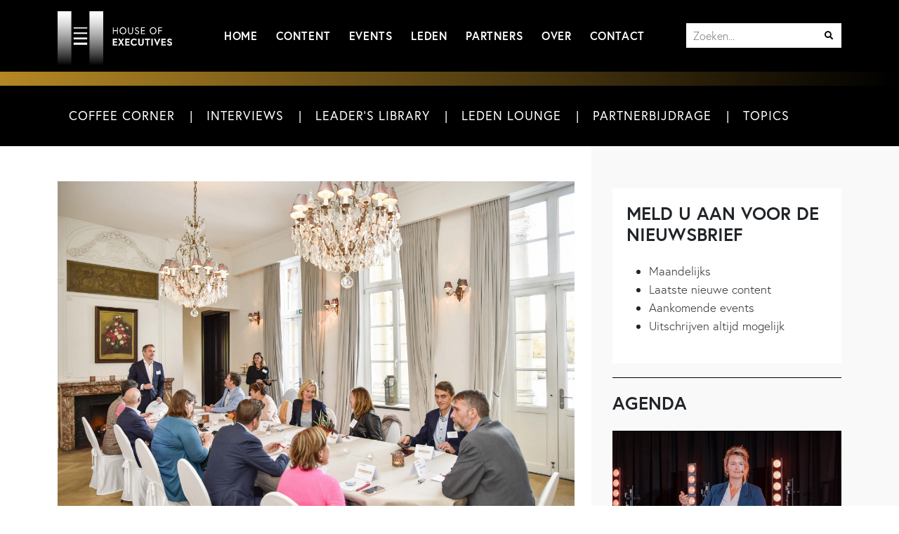

--- FILE ---
content_type: text/html; charset=UTF-8
request_url: https://houseofexecutives.be/topics/5-succesfactoren-voor-de-fluide-organisatie/
body_size: 33354
content:
<!DOCTYPE html>
<html xmlns="http://www.w3.org/1999/xhtml" lang="nl-NL">
<head profile="http://gmpg.org/xfn/11"><meta http-equiv="Content-Type" content="text/html; charset=UTF-8" /><script>if(navigator.userAgent.match(/MSIE|Internet Explorer/i)||navigator.userAgent.match(/Trident\/7\..*?rv:11/i)){var href=document.location.href;if(!href.match(/[?&]nowprocket/)){if(href.indexOf("?")==-1){if(href.indexOf("#")==-1){document.location.href=href+"?nowprocket=1"}else{document.location.href=href.replace("#","?nowprocket=1#")}}else{if(href.indexOf("#")==-1){document.location.href=href+"&nowprocket=1"}else{document.location.href=href.replace("#","&nowprocket=1#")}}}}</script><script>(()=>{class RocketLazyLoadScripts{constructor(){this.v="2.0.3",this.userEvents=["keydown","keyup","mousedown","mouseup","mousemove","mouseover","mouseenter","mouseout","mouseleave","touchmove","touchstart","touchend","touchcancel","wheel","click","dblclick","input","visibilitychange"],this.attributeEvents=["onblur","onclick","oncontextmenu","ondblclick","onfocus","onmousedown","onmouseenter","onmouseleave","onmousemove","onmouseout","onmouseover","onmouseup","onmousewheel","onscroll","onsubmit"]}async t(){this.i(),this.o(),/iP(ad|hone)/.test(navigator.userAgent)&&this.h(),this.u(),this.l(this),this.m(),this.k(this),this.p(this),this._(),await Promise.all([this.R(),this.L()]),this.lastBreath=Date.now(),this.S(this),this.P(),this.D(),this.O(),this.M(),await this.C(this.delayedScripts.normal),await this.C(this.delayedScripts.defer),await this.C(this.delayedScripts.async),this.F("domReady"),await this.T(),await this.j(),await this.I(),this.F("windowLoad"),await this.A(),window.dispatchEvent(new Event("rocket-allScriptsLoaded")),this.everythingLoaded=!0,this.lastTouchEnd&&await new Promise((t=>setTimeout(t,500-Date.now()+this.lastTouchEnd))),this.H(),this.F("all"),this.U(),this.W()}i(){this.CSPIssue=sessionStorage.getItem("rocketCSPIssue"),document.addEventListener("securitypolicyviolation",(t=>{this.CSPIssue||"script-src-elem"!==t.violatedDirective||"data"!==t.blockedURI||(this.CSPIssue=!0,sessionStorage.setItem("rocketCSPIssue",!0))}),{isRocket:!0})}o(){window.addEventListener("pageshow",(t=>{this.persisted=t.persisted,this.realWindowLoadedFired=!0}),{isRocket:!0}),window.addEventListener("pagehide",(()=>{this.onFirstUserAction=null}),{isRocket:!0})}h(){let t;function e(e){t=e}window.addEventListener("touchstart",e,{isRocket:!0}),window.addEventListener("touchend",(function i(o){Math.abs(o.changedTouches[0].pageX-t.changedTouches[0].pageX)<10&&Math.abs(o.changedTouches[0].pageY-t.changedTouches[0].pageY)<10&&o.timeStamp-t.timeStamp<200&&(o.target.dispatchEvent(new PointerEvent("click",{target:o.target,bubbles:!0,cancelable:!0,detail:1})),event.preventDefault(),window.removeEventListener("touchstart",e,{isRocket:!0}),window.removeEventListener("touchend",i,{isRocket:!0}))}),{isRocket:!0})}q(t){this.userActionTriggered||("mousemove"!==t.type||this.firstMousemoveIgnored?"keyup"===t.type||"mouseover"===t.type||"mouseout"===t.type||(this.userActionTriggered=!0,this.onFirstUserAction&&this.onFirstUserAction()):this.firstMousemoveIgnored=!0),"click"===t.type&&t.preventDefault(),this.savedUserEvents.length>0&&(t.stopPropagation(),t.stopImmediatePropagation()),"touchstart"===this.lastEvent&&"touchend"===t.type&&(this.lastTouchEnd=Date.now()),"click"===t.type&&(this.lastTouchEnd=0),this.lastEvent=t.type,this.savedUserEvents.push(t)}u(){this.savedUserEvents=[],this.userEventHandler=this.q.bind(this),this.userEvents.forEach((t=>window.addEventListener(t,this.userEventHandler,{passive:!1,isRocket:!0})))}U(){this.userEvents.forEach((t=>window.removeEventListener(t,this.userEventHandler,{passive:!1,isRocket:!0}))),this.savedUserEvents.forEach((t=>{t.target.dispatchEvent(new window[t.constructor.name](t.type,t))}))}m(){this.eventsMutationObserver=new MutationObserver((t=>{const e="return false";for(const i of t){if("attributes"===i.type){const t=i.target.getAttribute(i.attributeName);t&&t!==e&&(i.target.setAttribute("data-rocket-"+i.attributeName,t),i.target["rocket"+i.attributeName]=new Function("event",t),i.target.setAttribute(i.attributeName,e))}"childList"===i.type&&i.addedNodes.forEach((t=>{if(t.nodeType===Node.ELEMENT_NODE)for(const i of t.attributes)this.attributeEvents.includes(i.name)&&i.value&&""!==i.value&&(t.setAttribute("data-rocket-"+i.name,i.value),t["rocket"+i.name]=new Function("event",i.value),t.setAttribute(i.name,e))}))}})),this.eventsMutationObserver.observe(document,{subtree:!0,childList:!0,attributeFilter:this.attributeEvents})}H(){this.eventsMutationObserver.disconnect(),this.attributeEvents.forEach((t=>{document.querySelectorAll("[data-rocket-"+t+"]").forEach((e=>{e.setAttribute(t,e.getAttribute("data-rocket-"+t)),e.removeAttribute("data-rocket-"+t)}))}))}k(t){Object.defineProperty(HTMLElement.prototype,"onclick",{get(){return this.rocketonclick||null},set(e){this.rocketonclick=e,this.setAttribute(t.everythingLoaded?"onclick":"data-rocket-onclick","this.rocketonclick(event)")}})}S(t){function e(e,i){let o=e[i];e[i]=null,Object.defineProperty(e,i,{get:()=>o,set(s){t.everythingLoaded?o=s:e["rocket"+i]=o=s}})}e(document,"onreadystatechange"),e(window,"onload"),e(window,"onpageshow");try{Object.defineProperty(document,"readyState",{get:()=>t.rocketReadyState,set(e){t.rocketReadyState=e},configurable:!0}),document.readyState="loading"}catch(t){console.log("WPRocket DJE readyState conflict, bypassing")}}l(t){this.originalAddEventListener=EventTarget.prototype.addEventListener,this.originalRemoveEventListener=EventTarget.prototype.removeEventListener,this.savedEventListeners=[],EventTarget.prototype.addEventListener=function(e,i,o){o&&o.isRocket||!t.B(e,this)&&!t.userEvents.includes(e)||t.B(e,this)&&!t.userActionTriggered||e.startsWith("rocket-")||t.everythingLoaded?t.originalAddEventListener.call(this,e,i,o):t.savedEventListeners.push({target:this,remove:!1,type:e,func:i,options:o})},EventTarget.prototype.removeEventListener=function(e,i,o){o&&o.isRocket||!t.B(e,this)&&!t.userEvents.includes(e)||t.B(e,this)&&!t.userActionTriggered||e.startsWith("rocket-")||t.everythingLoaded?t.originalRemoveEventListener.call(this,e,i,o):t.savedEventListeners.push({target:this,remove:!0,type:e,func:i,options:o})}}F(t){"all"===t&&(EventTarget.prototype.addEventListener=this.originalAddEventListener,EventTarget.prototype.removeEventListener=this.originalRemoveEventListener),this.savedEventListeners=this.savedEventListeners.filter((e=>{let i=e.type,o=e.target||window;return"domReady"===t&&"DOMContentLoaded"!==i&&"readystatechange"!==i||("windowLoad"===t&&"load"!==i&&"readystatechange"!==i&&"pageshow"!==i||(this.B(i,o)&&(i="rocket-"+i),e.remove?o.removeEventListener(i,e.func,e.options):o.addEventListener(i,e.func,e.options),!1))}))}p(t){let e;function i(e){return t.everythingLoaded?e:e.split(" ").map((t=>"load"===t||t.startsWith("load.")?"rocket-jquery-load":t)).join(" ")}function o(o){function s(e){const s=o.fn[e];o.fn[e]=o.fn.init.prototype[e]=function(){return this[0]===window&&t.userActionTriggered&&("string"==typeof arguments[0]||arguments[0]instanceof String?arguments[0]=i(arguments[0]):"object"==typeof arguments[0]&&Object.keys(arguments[0]).forEach((t=>{const e=arguments[0][t];delete arguments[0][t],arguments[0][i(t)]=e}))),s.apply(this,arguments),this}}if(o&&o.fn&&!t.allJQueries.includes(o)){const e={DOMContentLoaded:[],"rocket-DOMContentLoaded":[]};for(const t in e)document.addEventListener(t,(()=>{e[t].forEach((t=>t()))}),{isRocket:!0});o.fn.ready=o.fn.init.prototype.ready=function(i){function s(){parseInt(o.fn.jquery)>2?setTimeout((()=>i.bind(document)(o))):i.bind(document)(o)}return t.realDomReadyFired?!t.userActionTriggered||t.fauxDomReadyFired?s():e["rocket-DOMContentLoaded"].push(s):e.DOMContentLoaded.push(s),o([])},s("on"),s("one"),s("off"),t.allJQueries.push(o)}e=o}t.allJQueries=[],o(window.jQuery),Object.defineProperty(window,"jQuery",{get:()=>e,set(t){o(t)}})}P(){const t=new Map;document.write=document.writeln=function(e){const i=document.currentScript,o=document.createRange(),s=i.parentElement;let n=t.get(i);void 0===n&&(n=i.nextSibling,t.set(i,n));const c=document.createDocumentFragment();o.setStart(c,0),c.appendChild(o.createContextualFragment(e)),s.insertBefore(c,n)}}async R(){return new Promise((t=>{this.userActionTriggered?t():this.onFirstUserAction=t}))}async L(){return new Promise((t=>{document.addEventListener("DOMContentLoaded",(()=>{this.realDomReadyFired=!0,t()}),{isRocket:!0})}))}async I(){return this.realWindowLoadedFired?Promise.resolve():new Promise((t=>{window.addEventListener("load",t,{isRocket:!0})}))}M(){this.pendingScripts=[];this.scriptsMutationObserver=new MutationObserver((t=>{for(const e of t)e.addedNodes.forEach((t=>{"SCRIPT"!==t.tagName||t.noModule||t.isWPRocket||this.pendingScripts.push({script:t,promise:new Promise((e=>{const i=()=>{const i=this.pendingScripts.findIndex((e=>e.script===t));i>=0&&this.pendingScripts.splice(i,1),e()};t.addEventListener("load",i,{isRocket:!0}),t.addEventListener("error",i,{isRocket:!0}),setTimeout(i,1e3)}))})}))})),this.scriptsMutationObserver.observe(document,{childList:!0,subtree:!0})}async j(){await this.J(),this.pendingScripts.length?(await this.pendingScripts[0].promise,await this.j()):this.scriptsMutationObserver.disconnect()}D(){this.delayedScripts={normal:[],async:[],defer:[]},document.querySelectorAll("script[type$=rocketlazyloadscript]").forEach((t=>{t.hasAttribute("data-rocket-src")?t.hasAttribute("async")&&!1!==t.async?this.delayedScripts.async.push(t):t.hasAttribute("defer")&&!1!==t.defer||"module"===t.getAttribute("data-rocket-type")?this.delayedScripts.defer.push(t):this.delayedScripts.normal.push(t):this.delayedScripts.normal.push(t)}))}async _(){await this.L();let t=[];document.querySelectorAll("script[type$=rocketlazyloadscript][data-rocket-src]").forEach((e=>{let i=e.getAttribute("data-rocket-src");if(i&&!i.startsWith("data:")){i.startsWith("//")&&(i=location.protocol+i);try{const o=new URL(i).origin;o!==location.origin&&t.push({src:o,crossOrigin:e.crossOrigin||"module"===e.getAttribute("data-rocket-type")})}catch(t){}}})),t=[...new Map(t.map((t=>[JSON.stringify(t),t]))).values()],this.N(t,"preconnect")}async $(t){if(await this.G(),!0!==t.noModule||!("noModule"in HTMLScriptElement.prototype))return new Promise((e=>{let i;function o(){(i||t).setAttribute("data-rocket-status","executed"),e()}try{if(navigator.userAgent.includes("Firefox/")||""===navigator.vendor||this.CSPIssue)i=document.createElement("script"),[...t.attributes].forEach((t=>{let e=t.nodeName;"type"!==e&&("data-rocket-type"===e&&(e="type"),"data-rocket-src"===e&&(e="src"),i.setAttribute(e,t.nodeValue))})),t.text&&(i.text=t.text),t.nonce&&(i.nonce=t.nonce),i.hasAttribute("src")?(i.addEventListener("load",o,{isRocket:!0}),i.addEventListener("error",(()=>{i.setAttribute("data-rocket-status","failed-network"),e()}),{isRocket:!0}),setTimeout((()=>{i.isConnected||e()}),1)):(i.text=t.text,o()),i.isWPRocket=!0,t.parentNode.replaceChild(i,t);else{const i=t.getAttribute("data-rocket-type"),s=t.getAttribute("data-rocket-src");i?(t.type=i,t.removeAttribute("data-rocket-type")):t.removeAttribute("type"),t.addEventListener("load",o,{isRocket:!0}),t.addEventListener("error",(i=>{this.CSPIssue&&i.target.src.startsWith("data:")?(console.log("WPRocket: CSP fallback activated"),t.removeAttribute("src"),this.$(t).then(e)):(t.setAttribute("data-rocket-status","failed-network"),e())}),{isRocket:!0}),s?(t.fetchPriority="high",t.removeAttribute("data-rocket-src"),t.src=s):t.src="data:text/javascript;base64,"+window.btoa(unescape(encodeURIComponent(t.text)))}}catch(i){t.setAttribute("data-rocket-status","failed-transform"),e()}}));t.setAttribute("data-rocket-status","skipped")}async C(t){const e=t.shift();return e?(e.isConnected&&await this.$(e),this.C(t)):Promise.resolve()}O(){this.N([...this.delayedScripts.normal,...this.delayedScripts.defer,...this.delayedScripts.async],"preload")}N(t,e){this.trash=this.trash||[];let i=!0;var o=document.createDocumentFragment();t.forEach((t=>{const s=t.getAttribute&&t.getAttribute("data-rocket-src")||t.src;if(s&&!s.startsWith("data:")){const n=document.createElement("link");n.href=s,n.rel=e,"preconnect"!==e&&(n.as="script",n.fetchPriority=i?"high":"low"),t.getAttribute&&"module"===t.getAttribute("data-rocket-type")&&(n.crossOrigin=!0),t.crossOrigin&&(n.crossOrigin=t.crossOrigin),t.integrity&&(n.integrity=t.integrity),t.nonce&&(n.nonce=t.nonce),o.appendChild(n),this.trash.push(n),i=!1}})),document.head.appendChild(o)}W(){this.trash.forEach((t=>t.remove()))}async T(){try{document.readyState="interactive"}catch(t){}this.fauxDomReadyFired=!0;try{await this.G(),document.dispatchEvent(new Event("rocket-readystatechange")),await this.G(),document.rocketonreadystatechange&&document.rocketonreadystatechange(),await this.G(),document.dispatchEvent(new Event("rocket-DOMContentLoaded")),await this.G(),window.dispatchEvent(new Event("rocket-DOMContentLoaded"))}catch(t){console.error(t)}}async A(){try{document.readyState="complete"}catch(t){}try{await this.G(),document.dispatchEvent(new Event("rocket-readystatechange")),await this.G(),document.rocketonreadystatechange&&document.rocketonreadystatechange(),await this.G(),window.dispatchEvent(new Event("rocket-load")),await this.G(),window.rocketonload&&window.rocketonload(),await this.G(),this.allJQueries.forEach((t=>t(window).trigger("rocket-jquery-load"))),await this.G();const t=new Event("rocket-pageshow");t.persisted=this.persisted,window.dispatchEvent(t),await this.G(),window.rocketonpageshow&&window.rocketonpageshow({persisted:this.persisted})}catch(t){console.error(t)}}async G(){Date.now()-this.lastBreath>45&&(await this.J(),this.lastBreath=Date.now())}async J(){return document.hidden?new Promise((t=>setTimeout(t))):new Promise((t=>requestAnimationFrame(t)))}B(t,e){return e===document&&"readystatechange"===t||(e===document&&"DOMContentLoaded"===t||(e===window&&"DOMContentLoaded"===t||(e===window&&"load"===t||e===window&&"pageshow"===t)))}static run(){(new RocketLazyLoadScripts).t()}}RocketLazyLoadScripts.run()})();</script>
	
	
		<title>5 succesfactoren voor de fluïde organisatie - House of Executives</title>
<link crossorigin data-rocket-preconnect href="https://www.googletagmanager.com" rel="preconnect">
<link crossorigin data-rocket-preconnect href="https://www.gstatic.com" rel="preconnect">
<link crossorigin data-rocket-preconnect href="https://securepubads.g.doubleclick.net" rel="preconnect">
<link crossorigin data-rocket-preconnect href="https://fonts.googleapis.com" rel="preconnect">
<link crossorigin data-rocket-preconnect href="https://js-eu1.hsforms.net" rel="preconnect">
<link crossorigin data-rocket-preconnect href="https://static.hsappstatic.net" rel="preconnect">
<link crossorigin data-rocket-preconnect href="https://www.google.com" rel="preconnect"><link rel="preload" data-rocket-preload as="image" href="https://houseofexecutives.be/wp-content/uploads/2021_kasteel-van-Brasschaat_120-1-scaled.jpg" fetchpriority="high">
	
	<meta name="viewport" content="width=device-width, initial-scale=1, maximum-scale=1">
	<script type="rocketlazyloadscript" data-minify="1" data-rocket-src="https://houseofexecutives.be/wp-content/cache/min/1/ajax/libs/jquery/1.11.1/jquery.min.js?ver=1752058289"></script>
	
	<link rel="icon" type="image/png" href="https://houseofexecutives.be/wp-content/themes/houseofexecutives/images/favicon.png" />
	<link rel="stylesheet" href="https://houseofexecutives.be/wp-content/themes/houseofexecutives/css/bootstrap.min.css">
	<link data-minify="1" rel="stylesheet" href="https://houseofexecutives.be/wp-content/cache/min/1/releases/v5.8.1/css/all.css?ver=1752058288" crossorigin="anonymous">
	
	<link data-minify="1" rel="stylesheet" href="https://houseofexecutives.be/wp-content/cache/min/1/qmh3oxi.css?ver=1752058288">
	
	<link data-minify="1" rel="stylesheet" href="https://houseofexecutives.be/wp-content/cache/min/1/wp-content/themes/houseofexecutives/aos/aos.css?ver=1752058288" />
		
	<link data-minify="1" rel="stylesheet" href="https://houseofexecutives.be/wp-content/cache/min/1/wp-content/themes/houseofexecutives/owl/owl.carousel.css?ver=1752058288">
    <link rel="stylesheet" href="https://houseofexecutives.be/wp-content/themes/houseofexecutives/owl/owl.theme.default.min.css">
    <script type="rocketlazyloadscript" data-rocket-src="https://houseofexecutives.be/wp-content/themes/houseofexecutives/owl/owl.carousel.min.js"></script>
	
	<link data-minify="1" rel="stylesheet" href="https://houseofexecutives.be/wp-content/cache/min/1/wp-content/themes/houseofexecutives/nav/superfish.css?ver=1752058288" media="screen">
	<script type="rocketlazyloadscript" data-minify="1" data-rocket-src="https://houseofexecutives.be/wp-content/cache/min/1/wp-content/themes/houseofexecutives/nav/hoverIntent.js?ver=1752058289"></script>
	<script type="rocketlazyloadscript" data-minify="1" data-rocket-src="https://houseofexecutives.be/wp-content/cache/min/1/wp-content/themes/houseofexecutives/nav/superfish.js?ver=1752058289"></script>
	
	<link data-minify="1" rel="stylesheet" href="https://houseofexecutives.be/wp-content/cache/min/1/wp-content/themes/houseofexecutives/magnific/magnific-popup.css?ver=1752058288">
	<script type="rocketlazyloadscript" data-minify="1" data-rocket-src="https://houseofexecutives.be/wp-content/cache/min/1/wp-content/themes/houseofexecutives/magnific/jquery.magnific-popup.js?ver=1752058289"></script>
	
	<meta name='robots' content='index, follow, max-image-preview:large, max-snippet:-1, max-video-preview:-1' />

	<!-- This site is optimized with the Yoast SEO plugin v25.4 - https://yoast.com/wordpress/plugins/seo/ -->
	<link rel="canonical" href="https://houseofexecutives.be/topics/5-succesfactoren-voor-de-fluide-organisatie/" />
	<meta property="og:locale" content="nl_NL" />
	<meta property="og:type" content="article" />
	<meta property="og:title" content="5 succesfactoren voor de fluïde organisatie - House of Executives" />
	<meta property="og:url" content="https://houseofexecutives.be/topics/5-succesfactoren-voor-de-fluide-organisatie/" />
	<meta property="og:site_name" content="House of Executives" />
	<meta property="article:published_time" content="2022-01-17T11:08:57+00:00" />
	<meta property="article:modified_time" content="2022-01-18T09:00:16+00:00" />
	<meta name="author" content="Barbara Seynaeve" />
	<meta name="twitter:card" content="summary_large_image" />
	<meta name="twitter:label1" content="Geschreven door" />
	<meta name="twitter:data1" content="Barbara Seynaeve" />
	<script type="application/ld+json" class="yoast-schema-graph">{"@context":"https://schema.org","@graph":[{"@type":"WebPage","@id":"https://houseofexecutives.be/topics/5-succesfactoren-voor-de-fluide-organisatie/","url":"https://houseofexecutives.be/topics/5-succesfactoren-voor-de-fluide-organisatie/","name":"5 succesfactoren voor de fluïde organisatie - House of Executives","isPartOf":{"@id":"https://houseofexecutives.be/#website"},"datePublished":"2022-01-17T11:08:57+00:00","dateModified":"2022-01-18T09:00:16+00:00","author":{"@id":"https://houseofexecutives.be/#/schema/person/483e6a5cfa05893102114d5eab3279a6"},"breadcrumb":{"@id":"https://houseofexecutives.be/topics/5-succesfactoren-voor-de-fluide-organisatie/#breadcrumb"},"inLanguage":"nl-NL","potentialAction":[{"@type":"ReadAction","target":["https://houseofexecutives.be/topics/5-succesfactoren-voor-de-fluide-organisatie/"]}]},{"@type":"BreadcrumbList","@id":"https://houseofexecutives.be/topics/5-succesfactoren-voor-de-fluide-organisatie/#breadcrumb","itemListElement":[{"@type":"ListItem","position":1,"name":"Home","item":"https://houseofexecutives.be/"},{"@type":"ListItem","position":2,"name":"5 succesfactoren voor de fluïde organisatie"}]},{"@type":"WebSite","@id":"https://houseofexecutives.be/#website","url":"https://houseofexecutives.be/","name":"House of Executives","description":"House of Executives","potentialAction":[{"@type":"SearchAction","target":{"@type":"EntryPoint","urlTemplate":"https://houseofexecutives.be/?s={search_term_string}"},"query-input":{"@type":"PropertyValueSpecification","valueRequired":true,"valueName":"search_term_string"}}],"inLanguage":"nl-NL"},{"@type":"Person","@id":"https://houseofexecutives.be/#/schema/person/483e6a5cfa05893102114d5eab3279a6","name":"Barbara Seynaeve","image":{"@type":"ImageObject","inLanguage":"nl-NL","@id":"https://houseofexecutives.be/#/schema/person/image/","url":"https://secure.gravatar.com/avatar/916a150b5bca5a5041e726966f1208831ab38b056005e105f75ad194a1578fc8?s=96&d=mm&r=g","contentUrl":"https://secure.gravatar.com/avatar/916a150b5bca5a5041e726966f1208831ab38b056005e105f75ad194a1578fc8?s=96&d=mm&r=g","caption":"Barbara Seynaeve"},"url":"https://houseofexecutives.be/author/barbara-seynaeve/"}]}</script>
	<!-- / Yoast SEO plugin. -->


<link rel='dns-prefetch' href='//www.googletagmanager.com' />

<link rel="alternate" type="application/rss+xml" title="House of Executives &raquo; feed" href="https://houseofexecutives.be/feed/" />
<link rel="alternate" type="application/rss+xml" title="House of Executives &raquo; reacties feed" href="https://houseofexecutives.be/comments/feed/" />
<link rel="alternate" title="oEmbed (JSON)" type="application/json+oembed" href="https://houseofexecutives.be/wp-json/oembed/1.0/embed?url=https%3A%2F%2Fhouseofexecutives.be%2Ftopics%2F5-succesfactoren-voor-de-fluide-organisatie%2F" />
<link rel="alternate" title="oEmbed (XML)" type="text/xml+oembed" href="https://houseofexecutives.be/wp-json/oembed/1.0/embed?url=https%3A%2F%2Fhouseofexecutives.be%2Ftopics%2F5-succesfactoren-voor-de-fluide-organisatie%2F&#038;format=xml" />
<style id='wp-img-auto-sizes-contain-inline-css' type='text/css'>
img:is([sizes=auto i],[sizes^="auto," i]){contain-intrinsic-size:3000px 1500px}
/*# sourceURL=wp-img-auto-sizes-contain-inline-css */
</style>
<link data-minify="1" rel='stylesheet' id='adsanity-default-css-css' href='https://houseofexecutives.be/wp-content/cache/min/1/wp-content/plugins/adsanity/dist/css/widget-default.css?ver=1752058288' type='text/css' media='screen' />
<style id='wp-emoji-styles-inline-css' type='text/css'>

	img.wp-smiley, img.emoji {
		display: inline !important;
		border: none !important;
		box-shadow: none !important;
		height: 1em !important;
		width: 1em !important;
		margin: 0 0.07em !important;
		vertical-align: -0.1em !important;
		background: none !important;
		padding: 0 !important;
	}
/*# sourceURL=wp-emoji-styles-inline-css */
</style>
<style id='wp-block-library-inline-css' type='text/css'>
:root{--wp-block-synced-color:#7a00df;--wp-block-synced-color--rgb:122,0,223;--wp-bound-block-color:var(--wp-block-synced-color);--wp-editor-canvas-background:#ddd;--wp-admin-theme-color:#007cba;--wp-admin-theme-color--rgb:0,124,186;--wp-admin-theme-color-darker-10:#006ba1;--wp-admin-theme-color-darker-10--rgb:0,107,160.5;--wp-admin-theme-color-darker-20:#005a87;--wp-admin-theme-color-darker-20--rgb:0,90,135;--wp-admin-border-width-focus:2px}@media (min-resolution:192dpi){:root{--wp-admin-border-width-focus:1.5px}}.wp-element-button{cursor:pointer}:root .has-very-light-gray-background-color{background-color:#eee}:root .has-very-dark-gray-background-color{background-color:#313131}:root .has-very-light-gray-color{color:#eee}:root .has-very-dark-gray-color{color:#313131}:root .has-vivid-green-cyan-to-vivid-cyan-blue-gradient-background{background:linear-gradient(135deg,#00d084,#0693e3)}:root .has-purple-crush-gradient-background{background:linear-gradient(135deg,#34e2e4,#4721fb 50%,#ab1dfe)}:root .has-hazy-dawn-gradient-background{background:linear-gradient(135deg,#faaca8,#dad0ec)}:root .has-subdued-olive-gradient-background{background:linear-gradient(135deg,#fafae1,#67a671)}:root .has-atomic-cream-gradient-background{background:linear-gradient(135deg,#fdd79a,#004a59)}:root .has-nightshade-gradient-background{background:linear-gradient(135deg,#330968,#31cdcf)}:root .has-midnight-gradient-background{background:linear-gradient(135deg,#020381,#2874fc)}:root{--wp--preset--font-size--normal:16px;--wp--preset--font-size--huge:42px}.has-regular-font-size{font-size:1em}.has-larger-font-size{font-size:2.625em}.has-normal-font-size{font-size:var(--wp--preset--font-size--normal)}.has-huge-font-size{font-size:var(--wp--preset--font-size--huge)}.has-text-align-center{text-align:center}.has-text-align-left{text-align:left}.has-text-align-right{text-align:right}.has-fit-text{white-space:nowrap!important}#end-resizable-editor-section{display:none}.aligncenter{clear:both}.items-justified-left{justify-content:flex-start}.items-justified-center{justify-content:center}.items-justified-right{justify-content:flex-end}.items-justified-space-between{justify-content:space-between}.screen-reader-text{border:0;clip-path:inset(50%);height:1px;margin:-1px;overflow:hidden;padding:0;position:absolute;width:1px;word-wrap:normal!important}.screen-reader-text:focus{background-color:#ddd;clip-path:none;color:#444;display:block;font-size:1em;height:auto;left:5px;line-height:normal;padding:15px 23px 14px;text-decoration:none;top:5px;width:auto;z-index:100000}html :where(.has-border-color){border-style:solid}html :where([style*=border-top-color]){border-top-style:solid}html :where([style*=border-right-color]){border-right-style:solid}html :where([style*=border-bottom-color]){border-bottom-style:solid}html :where([style*=border-left-color]){border-left-style:solid}html :where([style*=border-width]){border-style:solid}html :where([style*=border-top-width]){border-top-style:solid}html :where([style*=border-right-width]){border-right-style:solid}html :where([style*=border-bottom-width]){border-bottom-style:solid}html :where([style*=border-left-width]){border-left-style:solid}html :where(img[class*=wp-image-]){height:auto;max-width:100%}:where(figure){margin:0 0 1em}html :where(.is-position-sticky){--wp-admin--admin-bar--position-offset:var(--wp-admin--admin-bar--height,0px)}@media screen and (max-width:600px){html :where(.is-position-sticky){--wp-admin--admin-bar--position-offset:0px}}

/*# sourceURL=wp-block-library-inline-css */
</style><style id='global-styles-inline-css' type='text/css'>
:root{--wp--preset--aspect-ratio--square: 1;--wp--preset--aspect-ratio--4-3: 4/3;--wp--preset--aspect-ratio--3-4: 3/4;--wp--preset--aspect-ratio--3-2: 3/2;--wp--preset--aspect-ratio--2-3: 2/3;--wp--preset--aspect-ratio--16-9: 16/9;--wp--preset--aspect-ratio--9-16: 9/16;--wp--preset--color--black: #000000;--wp--preset--color--cyan-bluish-gray: #abb8c3;--wp--preset--color--white: #ffffff;--wp--preset--color--pale-pink: #f78da7;--wp--preset--color--vivid-red: #cf2e2e;--wp--preset--color--luminous-vivid-orange: #ff6900;--wp--preset--color--luminous-vivid-amber: #fcb900;--wp--preset--color--light-green-cyan: #7bdcb5;--wp--preset--color--vivid-green-cyan: #00d084;--wp--preset--color--pale-cyan-blue: #8ed1fc;--wp--preset--color--vivid-cyan-blue: #0693e3;--wp--preset--color--vivid-purple: #9b51e0;--wp--preset--gradient--vivid-cyan-blue-to-vivid-purple: linear-gradient(135deg,rgb(6,147,227) 0%,rgb(155,81,224) 100%);--wp--preset--gradient--light-green-cyan-to-vivid-green-cyan: linear-gradient(135deg,rgb(122,220,180) 0%,rgb(0,208,130) 100%);--wp--preset--gradient--luminous-vivid-amber-to-luminous-vivid-orange: linear-gradient(135deg,rgb(252,185,0) 0%,rgb(255,105,0) 100%);--wp--preset--gradient--luminous-vivid-orange-to-vivid-red: linear-gradient(135deg,rgb(255,105,0) 0%,rgb(207,46,46) 100%);--wp--preset--gradient--very-light-gray-to-cyan-bluish-gray: linear-gradient(135deg,rgb(238,238,238) 0%,rgb(169,184,195) 100%);--wp--preset--gradient--cool-to-warm-spectrum: linear-gradient(135deg,rgb(74,234,220) 0%,rgb(151,120,209) 20%,rgb(207,42,186) 40%,rgb(238,44,130) 60%,rgb(251,105,98) 80%,rgb(254,248,76) 100%);--wp--preset--gradient--blush-light-purple: linear-gradient(135deg,rgb(255,206,236) 0%,rgb(152,150,240) 100%);--wp--preset--gradient--blush-bordeaux: linear-gradient(135deg,rgb(254,205,165) 0%,rgb(254,45,45) 50%,rgb(107,0,62) 100%);--wp--preset--gradient--luminous-dusk: linear-gradient(135deg,rgb(255,203,112) 0%,rgb(199,81,192) 50%,rgb(65,88,208) 100%);--wp--preset--gradient--pale-ocean: linear-gradient(135deg,rgb(255,245,203) 0%,rgb(182,227,212) 50%,rgb(51,167,181) 100%);--wp--preset--gradient--electric-grass: linear-gradient(135deg,rgb(202,248,128) 0%,rgb(113,206,126) 100%);--wp--preset--gradient--midnight: linear-gradient(135deg,rgb(2,3,129) 0%,rgb(40,116,252) 100%);--wp--preset--font-size--small: 13px;--wp--preset--font-size--medium: 20px;--wp--preset--font-size--large: 36px;--wp--preset--font-size--x-large: 42px;--wp--preset--spacing--20: 0.44rem;--wp--preset--spacing--30: 0.67rem;--wp--preset--spacing--40: 1rem;--wp--preset--spacing--50: 1.5rem;--wp--preset--spacing--60: 2.25rem;--wp--preset--spacing--70: 3.38rem;--wp--preset--spacing--80: 5.06rem;--wp--preset--shadow--natural: 6px 6px 9px rgba(0, 0, 0, 0.2);--wp--preset--shadow--deep: 12px 12px 50px rgba(0, 0, 0, 0.4);--wp--preset--shadow--sharp: 6px 6px 0px rgba(0, 0, 0, 0.2);--wp--preset--shadow--outlined: 6px 6px 0px -3px rgb(255, 255, 255), 6px 6px rgb(0, 0, 0);--wp--preset--shadow--crisp: 6px 6px 0px rgb(0, 0, 0);}:where(.is-layout-flex){gap: 0.5em;}:where(.is-layout-grid){gap: 0.5em;}body .is-layout-flex{display: flex;}.is-layout-flex{flex-wrap: wrap;align-items: center;}.is-layout-flex > :is(*, div){margin: 0;}body .is-layout-grid{display: grid;}.is-layout-grid > :is(*, div){margin: 0;}:where(.wp-block-columns.is-layout-flex){gap: 2em;}:where(.wp-block-columns.is-layout-grid){gap: 2em;}:where(.wp-block-post-template.is-layout-flex){gap: 1.25em;}:where(.wp-block-post-template.is-layout-grid){gap: 1.25em;}.has-black-color{color: var(--wp--preset--color--black) !important;}.has-cyan-bluish-gray-color{color: var(--wp--preset--color--cyan-bluish-gray) !important;}.has-white-color{color: var(--wp--preset--color--white) !important;}.has-pale-pink-color{color: var(--wp--preset--color--pale-pink) !important;}.has-vivid-red-color{color: var(--wp--preset--color--vivid-red) !important;}.has-luminous-vivid-orange-color{color: var(--wp--preset--color--luminous-vivid-orange) !important;}.has-luminous-vivid-amber-color{color: var(--wp--preset--color--luminous-vivid-amber) !important;}.has-light-green-cyan-color{color: var(--wp--preset--color--light-green-cyan) !important;}.has-vivid-green-cyan-color{color: var(--wp--preset--color--vivid-green-cyan) !important;}.has-pale-cyan-blue-color{color: var(--wp--preset--color--pale-cyan-blue) !important;}.has-vivid-cyan-blue-color{color: var(--wp--preset--color--vivid-cyan-blue) !important;}.has-vivid-purple-color{color: var(--wp--preset--color--vivid-purple) !important;}.has-black-background-color{background-color: var(--wp--preset--color--black) !important;}.has-cyan-bluish-gray-background-color{background-color: var(--wp--preset--color--cyan-bluish-gray) !important;}.has-white-background-color{background-color: var(--wp--preset--color--white) !important;}.has-pale-pink-background-color{background-color: var(--wp--preset--color--pale-pink) !important;}.has-vivid-red-background-color{background-color: var(--wp--preset--color--vivid-red) !important;}.has-luminous-vivid-orange-background-color{background-color: var(--wp--preset--color--luminous-vivid-orange) !important;}.has-luminous-vivid-amber-background-color{background-color: var(--wp--preset--color--luminous-vivid-amber) !important;}.has-light-green-cyan-background-color{background-color: var(--wp--preset--color--light-green-cyan) !important;}.has-vivid-green-cyan-background-color{background-color: var(--wp--preset--color--vivid-green-cyan) !important;}.has-pale-cyan-blue-background-color{background-color: var(--wp--preset--color--pale-cyan-blue) !important;}.has-vivid-cyan-blue-background-color{background-color: var(--wp--preset--color--vivid-cyan-blue) !important;}.has-vivid-purple-background-color{background-color: var(--wp--preset--color--vivid-purple) !important;}.has-black-border-color{border-color: var(--wp--preset--color--black) !important;}.has-cyan-bluish-gray-border-color{border-color: var(--wp--preset--color--cyan-bluish-gray) !important;}.has-white-border-color{border-color: var(--wp--preset--color--white) !important;}.has-pale-pink-border-color{border-color: var(--wp--preset--color--pale-pink) !important;}.has-vivid-red-border-color{border-color: var(--wp--preset--color--vivid-red) !important;}.has-luminous-vivid-orange-border-color{border-color: var(--wp--preset--color--luminous-vivid-orange) !important;}.has-luminous-vivid-amber-border-color{border-color: var(--wp--preset--color--luminous-vivid-amber) !important;}.has-light-green-cyan-border-color{border-color: var(--wp--preset--color--light-green-cyan) !important;}.has-vivid-green-cyan-border-color{border-color: var(--wp--preset--color--vivid-green-cyan) !important;}.has-pale-cyan-blue-border-color{border-color: var(--wp--preset--color--pale-cyan-blue) !important;}.has-vivid-cyan-blue-border-color{border-color: var(--wp--preset--color--vivid-cyan-blue) !important;}.has-vivid-purple-border-color{border-color: var(--wp--preset--color--vivid-purple) !important;}.has-vivid-cyan-blue-to-vivid-purple-gradient-background{background: var(--wp--preset--gradient--vivid-cyan-blue-to-vivid-purple) !important;}.has-light-green-cyan-to-vivid-green-cyan-gradient-background{background: var(--wp--preset--gradient--light-green-cyan-to-vivid-green-cyan) !important;}.has-luminous-vivid-amber-to-luminous-vivid-orange-gradient-background{background: var(--wp--preset--gradient--luminous-vivid-amber-to-luminous-vivid-orange) !important;}.has-luminous-vivid-orange-to-vivid-red-gradient-background{background: var(--wp--preset--gradient--luminous-vivid-orange-to-vivid-red) !important;}.has-very-light-gray-to-cyan-bluish-gray-gradient-background{background: var(--wp--preset--gradient--very-light-gray-to-cyan-bluish-gray) !important;}.has-cool-to-warm-spectrum-gradient-background{background: var(--wp--preset--gradient--cool-to-warm-spectrum) !important;}.has-blush-light-purple-gradient-background{background: var(--wp--preset--gradient--blush-light-purple) !important;}.has-blush-bordeaux-gradient-background{background: var(--wp--preset--gradient--blush-bordeaux) !important;}.has-luminous-dusk-gradient-background{background: var(--wp--preset--gradient--luminous-dusk) !important;}.has-pale-ocean-gradient-background{background: var(--wp--preset--gradient--pale-ocean) !important;}.has-electric-grass-gradient-background{background: var(--wp--preset--gradient--electric-grass) !important;}.has-midnight-gradient-background{background: var(--wp--preset--gradient--midnight) !important;}.has-small-font-size{font-size: var(--wp--preset--font-size--small) !important;}.has-medium-font-size{font-size: var(--wp--preset--font-size--medium) !important;}.has-large-font-size{font-size: var(--wp--preset--font-size--large) !important;}.has-x-large-font-size{font-size: var(--wp--preset--font-size--x-large) !important;}
/*# sourceURL=global-styles-inline-css */
</style>

<style id='classic-theme-styles-inline-css' type='text/css'>
/*! This file is auto-generated */
.wp-block-button__link{color:#fff;background-color:#32373c;border-radius:9999px;box-shadow:none;text-decoration:none;padding:calc(.667em + 2px) calc(1.333em + 2px);font-size:1.125em}.wp-block-file__button{background:#32373c;color:#fff;text-decoration:none}
/*# sourceURL=/wp-includes/css/classic-themes.min.css */
</style>
<link rel='stylesheet' id='cookie-notice-front-css' href='https://houseofexecutives.be/wp-content/plugins/cookie-notice/css/front.min.css?ver=2.5.7' type='text/css' media='all' />
<link data-minify="1" rel='stylesheet' id='contact-form-7-css' href='https://houseofexecutives.be/wp-content/cache/min/1/wp-content/plugins/contact-form-7/includes/css/styles.css?ver=1752058288' type='text/css' media='all' />
<link data-minify="1" rel='stylesheet' id='wpcf7-redirect-script-frontend-css' href='https://houseofexecutives.be/wp-content/cache/min/1/wp-content/plugins/wpcf7-redirect/build/assets/frontend-script.css?ver=1752058288' type='text/css' media='all' />
<link data-minify="1" rel='stylesheet' id='wp-pagenavi-css' href='https://houseofexecutives.be/wp-content/cache/min/1/wp-content/plugins/wp-pagenavi/pagenavi-css.css?ver=1752058288' type='text/css' media='all' />
<script type="rocketlazyloadscript" data-rocket-type="text/javascript" id="cookie-notice-front-js-before">
/* <![CDATA[ */
var cnArgs = {"ajaxUrl":"https:\/\/houseofexecutives.be\/wp-admin\/admin-ajax.php","nonce":"9ee2126932","hideEffect":"fade","position":"bottom","onScroll":false,"onScrollOffset":100,"onClick":false,"cookieName":"cookie_notice_accepted","cookieTime":2592000,"cookieTimeRejected":2592000,"globalCookie":false,"redirection":false,"cache":true,"revokeCookies":false,"revokeCookiesOpt":"automatic"};

//# sourceURL=cookie-notice-front-js-before
/* ]]> */
</script>
<script type="rocketlazyloadscript" data-rocket-type="text/javascript" data-rocket-src="https://houseofexecutives.be/wp-content/plugins/cookie-notice/js/front.min.js?ver=2.5.7" id="cookie-notice-front-js"></script>
<script type="rocketlazyloadscript" data-rocket-type="text/javascript" data-rocket-src="https://houseofexecutives.be/wp-includes/js/jquery/jquery.min.js?ver=3.7.1" id="jquery-core-js"></script>
<script type="rocketlazyloadscript" data-rocket-type="text/javascript" data-rocket-src="https://houseofexecutives.be/wp-includes/js/jquery/jquery-migrate.min.js?ver=3.4.1" id="jquery-migrate-js"></script>

<!-- Google tag (gtag.js) snippet toegevoegd door Site Kit -->
<!-- Google Analytics snippet toegevoegd door Site Kit -->
<script type="rocketlazyloadscript" data-rocket-type="text/javascript" data-rocket-src="https://www.googletagmanager.com/gtag/js?id=GT-KTBLZT2R" id="google_gtagjs-js" async></script>
<script type="rocketlazyloadscript" data-rocket-type="text/javascript" id="google_gtagjs-js-after">
/* <![CDATA[ */
window.dataLayer = window.dataLayer || [];function gtag(){dataLayer.push(arguments);}
gtag("set","linker",{"domains":["houseofexecutives.be"]});
gtag("js", new Date());
gtag("set", "developer_id.dZTNiMT", true);
gtag("config", "GT-KTBLZT2R");
 window._googlesitekit = window._googlesitekit || {}; window._googlesitekit.throttledEvents = []; window._googlesitekit.gtagEvent = (name, data) => { var key = JSON.stringify( { name, data } ); if ( !! window._googlesitekit.throttledEvents[ key ] ) { return; } window._googlesitekit.throttledEvents[ key ] = true; setTimeout( () => { delete window._googlesitekit.throttledEvents[ key ]; }, 5 ); gtag( "event", name, { ...data, event_source: "site-kit" } ); }; 
//# sourceURL=google_gtagjs-js-after
/* ]]> */
</script>
<link rel="https://api.w.org/" href="https://houseofexecutives.be/wp-json/" /><link rel="alternate" title="JSON" type="application/json" href="https://houseofexecutives.be/wp-json/wp/v2/posts/1182" /><link rel='shortlink' href='https://houseofexecutives.be/?p=1182' />
<meta name="generator" content="Site Kit by Google 1.168.0" /><noscript><style id="rocket-lazyload-nojs-css">.rll-youtube-player, [data-lazy-src]{display:none !important;}</style></noscript>	
	<link data-minify="1" rel="stylesheet" href="https://houseofexecutives.be/wp-content/cache/min/1/wp-content/themes/houseofexecutives/style.css?ver=1752058288" type="text/css" />

				<meta property="og:image" content="https://houseofexecutives.be/wp-content/uploads/2021_kasteel-van-Brasschaat_120-1-scaled.jpg">
		<meta name="twitter:image" content="https://houseofexecutives.be/wp-content/uploads/2021_kasteel-van-Brasschaat_120-1-scaled.jpg">
		


<!-- Google Tag Manager -->
<script type="rocketlazyloadscript">(function(w,d,s,l,i){w[l]=w[l]||[];w[l].push({'gtm.start':
new Date().getTime(),event:'gtm.js'});var f=d.getElementsByTagName(s)[0],
j=d.createElement(s),dl=l!='dataLayer'?'&l='+l:'';j.async=true;j.src=
'https://www.googletagmanager.com/gtm.js?id='+i+dl;f.parentNode.insertBefore(j,f);
})(window,document,'script','dataLayer','GTM-N5CXDCF');</script>
<!-- End Google Tag Manager -->

<script type="rocketlazyloadscript" data-minify="1" async data-rocket-src='https://houseofexecutives.be/wp-content/cache/min/1/tag/js/gpt.js?ver=1752058289'></script>
<script type="rocketlazyloadscript">
  window.googletag = window.googletag || {cmd: []};
  googletag.cmd.push(function() {

// Website - Houseofexecutives.be - Header Tags
// Website - houseofexecutives.be_medium_rectangle_300x250_ATF
googletag.defineSlot('/41734851/houseofexecutives.be_medium_rectangle_300x250_ATF', [300, 250], 'mid1')
.addService(googletag.pubads());
 
googletag.pubads().enableLazyLoad({
// Fetch slots within viewports, 100 is 1
fetchMarginPercent: 50,
// Render slots within viewports, 100 is 1
renderMarginPercent: 50,
// Multiply the above values on mobile
mobileScaling: 2.0
});
 

// googletag.pubads().enableSingleRequest();
googletag.pubads().collapseEmptyDivs();
googletag.enableServices();
});
 
</script>
<!-- End Google Ad Manager -->

	

<style id="rocket-lazyrender-inline-css">[data-wpr-lazyrender] {content-visibility: auto;}</style><meta name="generator" content="WP Rocket 3.19.1.2" data-wpr-features="wpr_delay_js wpr_minify_js wpr_lazyload_images wpr_preconnect_external_domains wpr_automatic_lazy_rendering wpr_oci wpr_minify_css wpr_preload_links wpr_desktop" /></head>

<body class="wp-singular post-template-default single single-post postid-1182 single-format-standard wp-theme-houseofexecutives cookies-not-set">

<!-- Google Tag Manager (noscript) -->
<noscript><iframe src="https://www.googletagmanager.com/ns.html?id=GTM-N5CXDCF"
height="0" width="0" style="display:none;visibility:hidden"></iframe></noscript>
<!-- End Google Tag Manager (noscript) -->

<div  class="dis-none">
	<div  class="menuOverlay">
		<div  class="close">
			<i class="fa fa-times"></i>
		</div>
		
		<div  class="overMenu">
			<div class="menu-footer-meer-container"><ul id="menu-footer-meer" class="menu"><li id="menu-item-5129" class="menu-item menu-item-type-post_type menu-item-object-page menu-item-home menu-item-5129"><a href="https://houseofexecutives.be/">Home</a></li>
<li id="menu-item-81" class="menu-item menu-item-type-post_type menu-item-object-page menu-item-has-children menu-item-81"><a href="https://houseofexecutives.be/content/">Content</a>
<ul class="sub-menu">
	<li id="menu-item-7387" class="menu-item menu-item-type-taxonomy menu-item-object-category menu-item-7387"><a href="https://houseofexecutives.be/topic/interviews/">Interviews</a></li>
	<li id="menu-item-7425" class="menu-item menu-item-type-taxonomy menu-item-object-category menu-item-7425"><a href="https://houseofexecutives.be/topic/leden-lounge/">Leden Lounge</a></li>
	<li id="menu-item-7390" class="menu-item menu-item-type-taxonomy menu-item-object-category current-post-ancestor current-menu-parent current-post-parent menu-item-7390"><a href="https://houseofexecutives.be/topic/topics/">Topics</a></li>
	<li id="menu-item-7391" class="menu-item menu-item-type-taxonomy menu-item-object-category menu-item-7391"><a href="https://houseofexecutives.be/topic/topics/leaders-library/">Leader&#8217;s Library</a></li>
	<li id="menu-item-7389" class="menu-item menu-item-type-taxonomy menu-item-object-category menu-item-7389"><a href="https://houseofexecutives.be/topic/partnerbijdrage/">Partnerbijdrage</a></li>
	<li id="menu-item-9363" class="menu-item menu-item-type-taxonomy menu-item-object-category menu-item-9363"><a href="https://houseofexecutives.be/topic/coffee-corner/">Coffee Corner</a></li>
</ul>
</li>
<li id="menu-item-357" class="menu-item menu-item-type-post_type menu-item-object-page menu-item-has-children menu-item-357"><a href="https://houseofexecutives.be/events/">Events</a>
<ul class="sub-menu">
	<li id="menu-item-7392" class="menu-item menu-item-type-post_type menu-item-object-page menu-item-7392"><a href="https://houseofexecutives.be/events/">Komende events</a></li>
	<li id="menu-item-7393" class="menu-item menu-item-type-post_type menu-item-object-page menu-item-7393"><a href="https://houseofexecutives.be/events/afgelopen-events/">Afgelopen events</a></li>
</ul>
</li>
<li id="menu-item-9786" class="menu-item menu-item-type-post_type menu-item-object-page menu-item-9786"><a href="https://houseofexecutives.be/leden/">Leden</a></li>
<li id="menu-item-356" class="menu-item menu-item-type-post_type menu-item-object-page menu-item-has-children menu-item-356"><a href="https://houseofexecutives.be/partners/">Partners</a>
<ul class="sub-menu">
	<li id="menu-item-7776" class="menu-item menu-item-type-post_type menu-item-object-page menu-item-7776"><a href="https://houseofexecutives.be/partners/">Partner worden</a></li>
	<li id="menu-item-7775" class="menu-item menu-item-type-post_type menu-item-object-page menu-item-7775"><a href="https://houseofexecutives.be/onze-partners/">Onze partners</a></li>
</ul>
</li>
<li id="menu-item-82" class="menu-item menu-item-type-post_type menu-item-object-page menu-item-82"><a href="https://houseofexecutives.be/over/">Over</a></li>
<li id="menu-item-5128" class="menu-item menu-item-type-post_type menu-item-object-page menu-item-5128"><a href="https://houseofexecutives.be/contact/">Contact</a></li>
</ul></div>		</div>					
	</div>
</div>

<div  class="headerTop">
	<div  class="container">
		<div  class="row">
			<div class="col-sm-12">
				<div class="headerTopInner">
					<div class="logo">
						<a href="https://houseofexecutives.be">
	
<svg xmlns="http://www.w3.org/2000/svg" xmlns:xlink="http://www.w3.org/1999/xlink" width="100%" viewBox="0 0 1036.379 489.424">
  <defs>
    <linearGradient id="linear-gradient" x1="0.5" y1="1" x2="0.5" gradientUnits="objectBoundingBox">
      <stop offset="0" stop-color="#fff" stop-opacity="0"/>
      <stop offset="0.17" stop-color="#fff" stop-opacity="0.224"/>
      <stop offset="0.397" stop-color="#fff" stop-opacity="0.498"/>
      <stop offset="0.602" stop-color="#fff" stop-opacity="0.714"/>
      <stop offset="0.777" stop-color="#fff" stop-opacity="0.871"/>
      <stop offset="0.915" stop-color="#fff" stop-opacity="0.965"/>
      <stop offset="1" stop-color="#fff"/>
    </linearGradient>
  </defs>
  <g id="Group_32" data-name="Group 32" transform="translate(-127.248 -120.456)">
    <g id="Group_11" data-name="Group 11">
      <g id="Group_9" data-name="Group 9">
        <g id="Group_2" data-name="Group 2">
          <g id="Group_1" data-name="Group 1">
            <rect id="Rectangle_1" data-name="Rectangle 1" width="122.686" height="19.826" transform="translate(272.427 404.243)" fill="#fff"/>
          </g>
        </g>
        <g id="Group_4" data-name="Group 4">
          <g id="Group_3" data-name="Group 3">
            <rect id="Rectangle_2" data-name="Rectangle 2" width="122.686" height="16.655" transform="translate(272.427 358.248)" fill="#fff"/>
          </g>
        </g>
        <g id="Group_6" data-name="Group 6">
          <g id="Group_5" data-name="Group 5">
            <rect id="Rectangle_3" data-name="Rectangle 3" width="122.686" height="13.484" transform="translate(272.427 312.258)" fill="#fff"/>
          </g>
        </g>
        <g id="Group_8" data-name="Group 8">
          <g id="Group_7" data-name="Group 7">
            <rect id="Rectangle_4" data-name="Rectangle 4" width="122.686" height="10.305" transform="translate(272.427 266.267)" fill="#fff"/>
          </g>
        </g>
      </g>
      <g id="Group_10" data-name="Group 10">
        <rect id="Rectangle_5" data-name="Rectangle 5" width="124.546" height="489.424" transform="translate(127.248 120.456)" fill="url(#linear-gradient)"/>
        <rect id="Rectangle_6" data-name="Rectangle 6" width="124.546" height="489.424" transform="translate(415.746 120.456)" fill="url(#linear-gradient)"/>
      </g>
    </g>
    <g id="Group_23" data-name="Group 23">
      <g id="Group_22" data-name="Group 22">
        <g id="Group_12" data-name="Group 12">
          <path id="Path_1" data-name="Path 1" d="M638.687,394.061h24.589v10.013H638.687v16.509h27.225V430.6H628.148V369.121h37.236V379.13h-26.7Z" fill="#fff"/>
          <path id="Path_2" data-name="Path 2" d="M666.845,431.53h-39.63V368.186h39.1v11.878h-26.7v13.062h24.59v11.883H639.62V419.65h27.225Zm-37.763-1.868h35.9v-8.143H637.753V403.14h24.589v-8.145H637.753V378.2h26.7v-8.14H629.082Z" fill="#fff"/>
        </g>
        <g id="Group_13" data-name="Group 13">
          <path id="Path_3" data-name="Path 3" d="M701.222,407.41,687.786,430.6H675.93L695.778,398.8l-18.619-29.684H689.63l12.558,21.25,12.383-21.25h11.593L707.546,398.8,727.569,430.6H715.01Z" fill="#fff"/>
          <path id="Path_4" data-name="Path 4" d="M729.26,431.53H714.479l-13.246-22.277L688.324,431.53H674.247l20.43-32.726-19.205-30.618h14.69l12.02,20.34,11.853-20.34h13.816l-19.2,30.618Zm-13.719-1.868h10.337L706.444,398.8l18.032-28.749h-9.368l-12.914,22.161-13.1-22.161H678.846L696.88,398.8l-19.266,30.858h9.634l13.964-24.1Z" fill="#fff"/>
        </g>
        <g id="Group_14" data-name="Group 14">
          <path id="Path_5" data-name="Path 5" d="M750.937,394.061h24.59v10.013h-24.59v16.509h27.225V430.6H740.4V369.121h37.236V379.13h-26.7Z" fill="#fff"/>
          <path id="Path_6" data-name="Path 6" d="M779.1,431.53h-39.63V368.186h39.1v11.878h-26.7v13.062h24.59v11.883h-24.59V419.65H779.1Zm-37.763-1.868h35.9v-8.143H750V403.14h24.589v-8.145H750V378.2h26.7v-8.14H741.333Z" fill="#fff"/>
        </g>
        <g id="Group_15" data-name="Group 15">
          <path id="Path_7" data-name="Path 7" d="M837.888,414.261l7.026,6.939a30.99,30.99,0,0,1-23.625,10.45c-17.739,0-31.176-13.615-31.176-31.791s13.437-31.791,31.176-31.791a30.806,30.806,0,0,1,22.746,9.658l-7.114,6.939a21.134,21.134,0,0,0-15.632-6.764c-12.119,0-20.462,10.1-20.462,21.958s8.343,21.953,20.462,21.953A21.879,21.879,0,0,0,837.888,414.261Z" fill="#fff"/>
          <path id="Path_8" data-name="Path 8" d="M821.29,432.583c-18.306,0-32.111-14.068-32.111-32.723s13.8-32.727,32.111-32.727a31.468,31.468,0,0,1,23.464,10l.549.663-8.456,8.248-.647-.786a20.4,20.4,0,0,0-14.91-6.42c-11.134,0-19.529,9.038-19.529,21.024s8.4,21.017,19.529,21.017a21.136,21.136,0,0,0,15.858-7.187l.645-.834,8.365,8.262-.506.652A31.644,31.644,0,0,1,821.29,432.583Zm0-63.581c-17.242,0-30.244,13.266-30.244,30.858s13,30.855,30.244,30.855a30.649,30.649,0,0,0,22.346-9.465l-5.7-5.625a22.846,22.846,0,0,1-16.651,7.121c-12.2,0-21.4-9.84-21.4-22.886s9.2-22.892,21.4-22.892a22.191,22.191,0,0,1,15.667,6.358l5.775-5.632A30.5,30.5,0,0,0,821.29,369Z" fill="#fff"/>
        </g>
        <g id="Group_16" data-name="Group 16">
          <path id="Path_9" data-name="Path 9" d="M895.156,369.121H905.7v39.168c0,13.523-9.221,23.361-23.712,23.361s-23.712-9.838-23.712-23.361V369.121H868.81v37.851c0,8.78,4.391,14.665,13.173,14.665,8.7,0,13.173-5.885,13.173-14.665Z" fill="#fff"/>
          <path id="Path_10" data-name="Path 10" d="M881.984,432.583c-14.742,0-24.646-9.763-24.646-24.3v-40.1h12.406v38.787c0,8.726,4.461,13.73,12.24,13.73s12.239-5,12.239-13.73V368.186h12.406v40.1C906.629,422.82,896.725,432.583,881.984,432.583Zm-22.779-62.528v38.232c0,13.417,9.154,22.428,22.779,22.428s22.778-9.011,22.778-22.428V370.055H896.09v36.918c0,9.766-5.274,15.6-14.106,15.6s-14.108-5.833-14.108-15.6V370.055Z" fill="#fff"/>
        </g>
        <g id="Group_17" data-name="Group 17">
          <path id="Path_11" data-name="Path 11" d="M935.65,379.13H918.7V369.121h44.438V379.13H946.19V430.6H935.65Z" fill="#fff"/>
          <path id="Path_12" data-name="Path 12" d="M947.124,431.53H934.717V380.064H917.768V368.186h46.3v11.878H947.124Zm-10.54-1.868h8.672V378.2h16.949v-8.14h-42.57v8.14h16.949Z" fill="#fff"/>
        </g>
        <g id="Group_18" data-name="Group 18">
          <path id="Path_13" data-name="Path 13" d="M977.373,369.121h10.538V430.6H977.373Z" fill="#fff"/>
          <path id="Path_14" data-name="Path 14" d="M988.845,431.53H976.439V368.186h12.406Zm-10.538-1.868h8.67V370.055h-8.67Z" fill="#fff"/>
        </g>
        <g id="Group_19" data-name="Group 19">
          <path id="Path_15" data-name="Path 15" d="M1028.577,432.7l-27.489-63.582h11.505l16.335,39.43,16.158-39.43h10.979Z" fill="#fff"/>
          <path id="Path_16" data-name="Path 16" d="M1028.577,435.054l-28.909-66.868h13.548l15.707,37.916,15.537-37.916h13.026Zm-26.068-65,26.068,60.3,26.067-60.3h-8.931L1028.932,411l-16.963-40.946Z" fill="#fff"/>
        </g>
        <g id="Group_20" data-name="Group 20">
          <path id="Path_17" data-name="Path 17" d="M1078.555,394.061h24.589v10.013h-24.589v16.509h27.225V430.6h-37.764V369.121h37.236V379.13h-26.7Z" fill="#fff"/>
          <path id="Path_18" data-name="Path 18" d="M1106.713,431.53h-39.63V368.186h39.1v11.878h-26.7v13.062h24.59v11.883h-24.59V419.65h27.225Zm-37.763-1.868h35.9v-8.143h-27.225V403.14h24.589v-8.145h-24.589V378.2h26.7v-8.14H1068.95Z" fill="#fff"/>
        </g>
        <g id="Group_21" data-name="Group 21">
          <path id="Path_19" data-name="Path 19" d="M1140.739,404.952c-9.045-3.161-19.233-8.08-19.233-19.5,0-8.7,7.728-17.388,20.111-17.388,12.822,0,20.023,9.746,20.023,9.746l-7.289,7.2s-5.094-6.939-12.734-6.939c-5.269,0-9.4,3.253-9.4,7.38,0,5.356,4.829,7.023,13.261,10.188,9.4,3.511,17.212,7.726,17.212,18.879s-9.836,17.127-21.428,17.127c-15.37,0-22.482-12.562-22.482-12.562l7.9-6.672s5.268,9.221,14.578,9.221c5.27,0,10.714-2.107,10.714-7.114C1151.98,409.342,1148.029,407.5,1140.739,404.952Z" fill="#fff"/>
          <path id="Path_20" data-name="Path 20" d="M1141.266,432.583c-15.733,0-22.993-12.5-23.3-13.036l-.381-.673,9.35-7.894.557.971c.051.087,5.126,8.752,13.769,8.752,4.868,0,9.781-1.911,9.781-6.179,0-4.492-3.4-6.171-10.616-8.691-9.245-3.231-19.858-8.465-19.858-20.377,0-9.006,7.872-18.323,21.044-18.323,13.141,0,20.468,9.713,20.774,10.128l.48.649-8.631,8.528-.64-.868c-.049-.066-4.921-6.559-11.983-6.559-4.745,0-8.462,2.829-8.462,6.445,0,4.384,3.681,5.95,12.008,9.072l.647.243c9.014,3.368,17.817,7.667,17.817,19.753C1163.627,427,1152.4,432.583,1141.266,432.583Zm-21.256-13.308c1.7,2.508,8.627,11.44,21.256,11.44,10.2,0,20.494-5.005,20.494-16.191,0-9.871-6.088-14.076-16.6-18.006l-.647-.243c-8.244-3.091-13.221-4.954-13.221-10.819,0-4.661,4.537-8.314,10.33-8.314,6.465,0,11.128,4.564,12.808,6.488l5.952-5.878c-1.824-2.093-8.445-8.75-18.76-8.75-12,0-19.177,8.364-19.177,16.454,0,10.677,9.406,15.4,18.607,18.614h0c7.383,2.581,11.867,4.571,11.867,10.454,0,5.559-5.85,8.048-11.648,8.048-8.024,0-13.119-6.311-14.791-8.755Z" fill="#fff"/>
        </g>
      </g>
    </g>
    <g id="Group_31" data-name="Group 31">
      <g id="Group_24" data-name="Group 24">
        <path id="Path_21" data-name="Path 21" d="M665.418,266.218h7.376v61.476h-7.376V299.677H634.592v28.017h-7.377V266.218h7.377v26.433h30.826Z" fill="#fff"/>
      </g>
      <g id="Group_25" data-name="Group 25">
        <path id="Path_22" data-name="Path 22" d="M749.383,296.956c0,17.739-12.646,31.791-30.385,31.791s-30.387-14.052-30.387-31.791S701.258,265.165,719,265.165,749.383,279.215,749.383,296.956Zm-7.9,0c0-13.086-9.046-24.767-22.482-24.767s-22.482,11.681-22.482,24.767,9.045,24.765,22.482,24.765S741.48,310.039,741.48,296.956Z" fill="#fff"/>
      </g>
      <g id="Group_26" data-name="Group 26">
        <path id="Path_23" data-name="Path 23" d="M802.614,266.218h7.376v38.818c0,13.962-8.343,23.711-22.394,23.711S765.2,319,765.2,305.036V266.218h7.377v38.026c0,9.926,4.391,17.477,15.018,17.477s15.018-7.551,15.018-17.477Z" fill="#fff"/>
      </g>
      <g id="Group_27" data-name="Group 27">
        <path id="Path_24" data-name="Path 24" d="M846.006,300.029c-8.958-4.127-16.862-8.255-16.862-18.706,0-7.2,5.972-16.158,17.74-16.158a21.876,21.876,0,0,1,17.477,8.956l-5.533,4.48s-4.3-6.412-11.944-6.412c-6.762,0-10.363,4.744-10.363,9.134,0,6.235,5.269,8.694,13.7,12.559,9.4,4.3,15.281,8.255,15.281,18.177,0,10.012-8.256,16.688-19.058,16.688-14.578,0-19.584-12.823-19.584-12.823l6.147-3.686s3.688,9.483,13.437,9.483c5.884,0,11.505-3.336,11.505-9.662C857.95,305.65,852.856,303.191,846.006,300.029Z" fill="#fff"/>
      </g>
      <g id="Group_28" data-name="Group 28">
        <path id="Path_25" data-name="Path 25" d="M889.924,292.651h25.995v7.026H889.924v20.991h28.63v7.026H882.547V266.218h35.48v7.025h-28.1Z" fill="#fff"/>
      </g>
      <g id="Group_29" data-name="Group 29">
        <path id="Path_26" data-name="Path 26" d="M1022.37,296.956c0,17.739-12.647,31.791-30.387,31.791S961.6,314.7,961.6,296.956s12.646-31.791,30.386-31.791S1022.37,279.215,1022.37,296.956Zm-7.9,0c0-13.086-9.045-24.767-22.482-24.767S969.5,283.87,969.5,296.956s9.046,24.765,22.482,24.765S1014.465,310.039,1014.465,296.956Z" fill="#fff"/>
      </g>
      <g id="Group_30" data-name="Group 30">
        <path id="Path_27" data-name="Path 27" d="M1045.564,292.651h25.556v7.026h-25.556v28.017h-7.377V266.218h34.69v7.025h-27.313Z" fill="#fff"/>
      </g>
    </g>
  </g>
</svg>

	
						</a>
					</div>
	
					
					<div class="nav">
						<div class="menu-footer-meer-container"><ul id="menu-footer-meer-1" class="sf-menu"><li class="menu-item menu-item-type-post_type menu-item-object-page menu-item-home menu-item-5129"><a href="https://houseofexecutives.be/">Home</a></li>
<li class="menu-item menu-item-type-post_type menu-item-object-page menu-item-has-children menu-item-81"><a href="https://houseofexecutives.be/content/">Content</a>
<ul class="sub-menu">
	<li class="menu-item menu-item-type-taxonomy menu-item-object-category menu-item-7387"><a href="https://houseofexecutives.be/topic/interviews/">Interviews</a></li>
	<li class="menu-item menu-item-type-taxonomy menu-item-object-category menu-item-7425"><a href="https://houseofexecutives.be/topic/leden-lounge/">Leden Lounge</a></li>
	<li class="menu-item menu-item-type-taxonomy menu-item-object-category current-post-ancestor current-menu-parent current-post-parent menu-item-7390"><a href="https://houseofexecutives.be/topic/topics/">Topics</a></li>
	<li class="menu-item menu-item-type-taxonomy menu-item-object-category menu-item-7391"><a href="https://houseofexecutives.be/topic/topics/leaders-library/">Leader&#8217;s Library</a></li>
	<li class="menu-item menu-item-type-taxonomy menu-item-object-category menu-item-7389"><a href="https://houseofexecutives.be/topic/partnerbijdrage/">Partnerbijdrage</a></li>
	<li class="menu-item menu-item-type-taxonomy menu-item-object-category menu-item-9363"><a href="https://houseofexecutives.be/topic/coffee-corner/">Coffee Corner</a></li>
</ul>
</li>
<li class="menu-item menu-item-type-post_type menu-item-object-page menu-item-has-children menu-item-357"><a href="https://houseofexecutives.be/events/">Events</a>
<ul class="sub-menu">
	<li class="menu-item menu-item-type-post_type menu-item-object-page menu-item-7392"><a href="https://houseofexecutives.be/events/">Komende events</a></li>
	<li class="menu-item menu-item-type-post_type menu-item-object-page menu-item-7393"><a href="https://houseofexecutives.be/events/afgelopen-events/">Afgelopen events</a></li>
</ul>
</li>
<li class="menu-item menu-item-type-post_type menu-item-object-page menu-item-9786"><a href="https://houseofexecutives.be/leden/">Leden</a></li>
<li class="menu-item menu-item-type-post_type menu-item-object-page menu-item-has-children menu-item-356"><a href="https://houseofexecutives.be/partners/">Partners</a>
<ul class="sub-menu">
	<li class="menu-item menu-item-type-post_type menu-item-object-page menu-item-7776"><a href="https://houseofexecutives.be/partners/">Partner worden</a></li>
	<li class="menu-item menu-item-type-post_type menu-item-object-page menu-item-7775"><a href="https://houseofexecutives.be/onze-partners/">Onze partners</a></li>
</ul>
</li>
<li class="menu-item menu-item-type-post_type menu-item-object-page menu-item-82"><a href="https://houseofexecutives.be/over/">Over</a></li>
<li class="menu-item menu-item-type-post_type menu-item-object-page menu-item-5128"><a href="https://houseofexecutives.be/contact/">Contact</a></li>
</ul></div> 
					</div>
					
					<div class="searchHead">
						<!-- Dit is het standaard zoekformulier van Wordpress. Voeg het toe door een include("searchform.php"); -->

<form action="https://houseofexecutives.be" id="searchform" method="get">
	<input type="text" id="s" name="s" value="" placeholder="Zoeken...">
	<input type="hidden" name="post_type[]" value="post" />
	<input type="hidden" name="post_type[]" value="event" />
	<button type="submit" id="searchsubmit">
		<i class="fas fa-search"></i>
	</button>
</form>					</div>
					
					<div class="navMob">
						<i class="fa fa-bars"></i>
					</div>
				</div>
				
			</div>
		</div>
	</div>
</div>

<div  class="headerFix"></div>




<div  class="headerGradient" style="background: rgb(180,135,36); background: linear-gradient(90deg, rgba(180,135,36,1) 0%, rgba(0,0,0,1) 100%);"></div>





<div  class="pb_filter_cat">
	<div  class="container">
		<div  class="row">
			<div class="col-md-12">
				<ul class="allCats">
											
						<li class="">
							<a href="https://houseofexecutives.be/topic/coffee-corner/">Coffee Corner</a>
						</li>
					
											
						<li class="">
							<a href="https://houseofexecutives.be/topic/interviews/">Interviews</a>
						</li>
					
											
						<li class="">
							<a href="https://houseofexecutives.be/topic/topics/leaders-library/">Leader's Library</a>
						</li>
					
											
						<li class="">
							<a href="https://houseofexecutives.be/topic/leden-lounge/">Leden Lounge</a>
						</li>
					
											
						<li class="">
							<a href="https://houseofexecutives.be/topic/partnerbijdrage/">Partnerbijdrage</a>
						</li>
					
											
						<li class="active2">
							<a href="https://houseofexecutives.be/topic/topics/">Topics</a>
						</li>
					
									</ul>
			</div>
		</div>
	</div>
</div>


<div  class="pb_postSingle">
	<div  class="container">
		<div  class="row align-items-stretch">
			
			<div class="col-md-8">
				<div class="postItemsWrap">
					<div class="row">
						
						<div class="col-md-12">
							
																<div class="postItemsWrapSmallImg">
										<img fetchpriority="high" class="img-fluid" src="https://houseofexecutives.be/wp-content/uploads/2021_kasteel-van-Brasschaat_120-1-scaled.jpg" alt="" />
																			</div>
																						
							<h1>5 succesfactoren voor de fluïde organisatie</h1>
							
							<div class="d-flex">
								<div class="postItemCatDate" style="color: rgb(180,135,36);">
									<a href="https://houseofexecutives.be/topic/topics/">
										<span class="postCat" style="background-color: #b48724;">Topics </span>
									</a>
									<span class="postAuthor">Barbara Seynaeve</span>
									<span class="postDate">17 / 01 / 2022</span>
								</div>
								
								<div class="postItemShare">
									<a href="https://www.facebook.com/sharer/sharer.php?u=https://houseofexecutives.be/topics/5-succesfactoren-voor-de-fluide-organisatie/" target="_blank">
										<div class="postItemShareItem facebook"><i class="fab fa-facebook"></i></div>
									</a>
									<a href="https://twitter.com/home?status=https://houseofexecutives.be/topics/5-succesfactoren-voor-de-fluide-organisatie/" target="_blank">
										<div class="postItemShareItem twitter"><i class="fab fa-twitter-square"></i></div>
									</a>
									<a href="https://www.linkedin.com/shareArticle?mini=true&url=https://houseofexecutives.be/topics/5-succesfactoren-voor-de-fluide-organisatie/&title=&summary=&source=" target="_blank">
										<div class="postItemShareItem linkedin"><i class="fab fa-linkedin"></i></div>
									</a>
									<a href="https://wa.me/?text=https://houseofexecutives.be/topics/5-succesfactoren-voor-de-fluide-organisatie/" target="_blank">
										<div class="postItemShareItem whatsapp"><i class="fab fa-whatsapp"></i></div>
									</a>
									<a href="mailto:?&subject=Lees eens: &body=https://houseofexecutives.be/topics/5-succesfactoren-voor-de-fluide-organisatie/" target="">
										<div class="postItemShareItem email"><i class="fab fa-telegram-plane"></i></div>
									</a>
								</div>
							</div>
							
							
							<div class="postFlexible">
																
								
																	
										
					
			<div class="post_builderBlock pbp_text">
				
									<p><strong>Klinkt goed, &#8216;fluïde organisatie&#8217;. Op het Executive Forum vormde dit concept het onderwerp van een rondetafel met enkele CHRO’s en CFO’s. Uit het gesprek bleek dat de praktijk nogal wat uitdagingen met zich meebrengt. Er kwamen vijf best practices bovendrijven.</strong></p>
<p>&nbsp;</p>
<p>De twaalf bedrijven die rond de tafel in het kasteel van Brasschaat verzameld zijn voor de sessie ‘De fluïde organisatie’ hebben op het eerste zicht heel andere uitdagingen. Sommigen willen meer structuur bieden binnen hun organisatie, anderen willen er net vanaf. Er zijn bezorgdheden over hogere retentiegraad of net grotere mobiliteit. En er is de kopbreker rond connectie vanop afstand, of de veiligheid garanderen van werknemers die niet thuis kunnen werken.</p>
<p><strong>Gemene deler: hoe? </strong></p>
<p>De grote gemene deler is dat elk van deze bedrijven naar een organisatiestructuur zoekt die helpt inspelen op en meebewegen met continue verandering. En ze kennen de theorie rond een fluïde organisatie, die de ideale mix belooft tussen hiërarchie en zelfsturing. Zoals altijd blijkt de praktijk een pak ingewikkelder te zijn. <em>Enter</em> Anette Böhm, algemeen directeur corporate HR bij KBC en Jean-Philippe Thirion, business unit leader bij TriFinance.</p>
<p><strong>Learning &amp; matching bij KBC</strong></p>
<div id="attachment_1191" style="width: 310px" class="wp-caption alignright"><img aria-describedby="caption-attachment-1191" fetchpriority="high" decoding="async" class="wp-image-1191 size-medium" src="data:image/svg+xml,%3Csvg%20xmlns='http://www.w3.org/2000/svg'%20viewBox='0%200%20300%20200'%3E%3C/svg%3E" alt="" width="300" height="200" data-lazy-srcset="https://houseofexecutives.be/wp-content/uploads/2021_kasteel-van-Brasschaat_129-1-300x200.jpg 300w, https://houseofexecutives.be/wp-content/uploads/2021_kasteel-van-Brasschaat_129-1-1024x684.jpg 1024w, https://houseofexecutives.be/wp-content/uploads/2021_kasteel-van-Brasschaat_129-1-768x513.jpg 768w, https://houseofexecutives.be/wp-content/uploads/2021_kasteel-van-Brasschaat_129-1-1536x1025.jpg 1536w, https://houseofexecutives.be/wp-content/uploads/2021_kasteel-van-Brasschaat_129-1-2048x1367.jpg 2048w" data-lazy-sizes="(max-width: 300px) 100vw, 300px" data-lazy-src="https://houseofexecutives.be/wp-content/uploads/2021_kasteel-van-Brasschaat_129-1-300x200.jpg" /><noscript><img aria-describedby="caption-attachment-1191" fetchpriority="high" decoding="async" class="wp-image-1191 size-medium" src="https://houseofexecutives.be/wp-content/uploads/2021_kasteel-van-Brasschaat_129-1-300x200.jpg" alt="" width="300" height="200" srcset="https://houseofexecutives.be/wp-content/uploads/2021_kasteel-van-Brasschaat_129-1-300x200.jpg 300w, https://houseofexecutives.be/wp-content/uploads/2021_kasteel-van-Brasschaat_129-1-1024x684.jpg 1024w, https://houseofexecutives.be/wp-content/uploads/2021_kasteel-van-Brasschaat_129-1-768x513.jpg 768w, https://houseofexecutives.be/wp-content/uploads/2021_kasteel-van-Brasschaat_129-1-1536x1025.jpg 1536w, https://houseofexecutives.be/wp-content/uploads/2021_kasteel-van-Brasschaat_129-1-2048x1367.jpg 2048w" sizes="(max-width: 300px) 100vw, 300px" /></noscript><p id="caption-attachment-1191" class="wp-caption-text">Inge Vissers, Anette Böhm en Caroline Aelvoet.</p></div>
<p>KBC heeft de voorbije jaren een platform uitgebouwd dat werknemers helpt om mee te groeien met de steeds veranderende context waarin de bank zich beweegt. “Onze sector evolueert erg snel, en het is onze taak om onze mensen mee te nemen in die veranderingen”, legt Anette uit. “Daarom hebben we een <em>learning &amp; matching</em>-platform gecreëerd, waarop elke werknemer zijn/haar eigen skills in kaart brengt, eventuele <em>skill gaps</em> opvult via aangepaste trainingen, en toewerkt naar zijn/haar job van de toekomst. Dat kan een gelijkaardige rol zijn als wat iemand tot nog toe heeft gedaan, of het kan een totaal nieuwe functie zijn, misschien zelfs een job die vandaag nog niet bestaat.”</p>
<p><em>Lees meer over Anette Böhm en KBC in <a href="https://houseofexecutives.be/interviews/vandaag-zou-ik-zelfs-de-rol-van-cfo-niet-uitsluiten/" target="_blank" rel="noopener">dit interview</a>.</em></p>
<p><strong>Groeiplatform bij TriFinance </strong></p>
<p>Consultancy onderneming TriFinance heeft zijn organisatie zo gebouwd dat de groei van individuele werknemers centraal staat. De missie van TriFinance is <span style="font-style: normal !msorm"><em>Furthering People for Better Performances</em></span>. “Alle processen van het bedrijf zijn gebouwd om die missie waar te maken. Elke werknemer is een <span style="font-style: normal !msorm"><em>intrapreneur</em></span> met groeiambities. We noemen dit concept ‘Me inc’ (<span style="font-style: normal !msorm"><em>Me </em></span><em>i<span style="font-style: normal !msorm">ncorporated</span></em>)”, legt Jean-Philippe uit. “Wij stimuleren de groei van onze <span style="font-style: normal !msorm"><em>intrapreneurs</em></span> o.a. via het opnemen van verschillende rollen en projecten. We brengen hun groei in kaart via het ‘behaviour, skills &amp; knowledge (BSK)’-framework.”</p>
<p><strong> </strong></p>
<h4><strong>Keys to success</strong></h4>
<p><strong> </strong></p>
<p>De data geven aan dat het platform werkt. “We merken dat meer mensen het zelfvertrouwen krijgen om hun grenzen te verleggen,” stelt Anette vast, “dat ze grotere sprongen durven wagen.” De gasten rond de tafel willen meer weten, dieper duiken. Wat zijn <em>de lessons learned</em>? Loopt het in praktijk wel allemaal goed? En gaat iedereen mee in verandering? Uit het gesprek komen een aantal voorwaarden voor een fluïde organisatie bovendrijven.</p>
<p>&nbsp;</p>
<h4><strong>1. Maak het waarom duidelijk</strong></h4>
<p>&nbsp;</p>
<p>Verandering is iets heel natuurlijks en ook iets moois, benadrukt Anette. “We gaan er vaak van uit dat mensen het moeilijk hebben met verandering. Maar daarmee ga je voorbij aan het plezier dat we als mens beleven aan vernieuwing. Als je dat idee toelaat, is veel mogelijk.” Een belangrijke factor in het meegaan met verandering is beseffen waarom je doet wat je doet. Hoe maakt KBC het leven van mensen beter? Wat is de rol van elke werknemer in dat grotere geheel? “<em>Purpose</em> leidt tot koers en koers leidt tot verandering”, zegt Anette.</p>
<p>Jean-Philippe vult aan dat het over intrinsieke motivatie gaat. “Als je doet wat je zinvol vindt, omdat het past bij jouw normen en waarden, bij jouw persoonlijke doelstellingen, dan zal je er extra hard voor gaan. Het is aan ons als werkgever om een duidelijke <span style="font-style: normal !msorm"><em>purpose</em></span> te bepalen en om mensen zo goed mogelijk te helpen hun eigen <span style="font-style: normal !msorm"><em>purpose</em></span> te vinden. Als een persoonlijke <em>purpose</em> aansluit bij de <em>purpose</em> van een organisatie, dan winnen alle partijen.”</p>
							</div>
		
		
				
			
					
			<div class="post_builderBlock pbp_quote" style="color: rgb(180,135,36);">
				<p style="color: rgb(180,135,36);">Misschien moeten we naar een soort shared purpose economy. Als we groter denken, gaat het over wat we werknemers kunnen meegeven in de tijd die ze in ons bedrijf doormaken en wat ze zullen meenemen als ze voor een andere werkgever kiezen.</p>
			</div>
		
		
				
			
					
			<div class="post_builderBlock pbp_text">
				
									<p>Misschien moeten we naar een soort <em>shared purpose economy</em>, stelt één van de deelnemers. “Waarin we beter nadenken over <em>purpose</em> op grotere schaal, ruimer dan de <em>purpose</em> van de organisatie. Nu denken we nog vaak heel klein. Als we groter denken, gaat het meer over wat we werknemers kunnen meegeven in de tijd die ze in ons bedrijf doormaken en wat ze zullen meenemen als ze voor een andere werkgever kiezen.”</p>
<p>&nbsp;</p>
<h4><strong>2. Schakel de juiste tools in</strong></h4>
<p><strong> </strong></p>
<div id="attachment_1194" style="width: 310px" class="wp-caption alignright"><img aria-describedby="caption-attachment-1194" decoding="async" class="wp-image-1194 size-medium" src="data:image/svg+xml,%3Csvg%20xmlns='http://www.w3.org/2000/svg'%20viewBox='0%200%20300%20200'%3E%3C/svg%3E" alt="" width="300" height="200" data-lazy-srcset="https://houseofexecutives.be/wp-content/uploads/2021_kasteel-van-Brasschaat_139-1-300x200.jpg 300w, https://houseofexecutives.be/wp-content/uploads/2021_kasteel-van-Brasschaat_139-1-1024x684.jpg 1024w, https://houseofexecutives.be/wp-content/uploads/2021_kasteel-van-Brasschaat_139-1-768x513.jpg 768w, https://houseofexecutives.be/wp-content/uploads/2021_kasteel-van-Brasschaat_139-1-1536x1025.jpg 1536w, https://houseofexecutives.be/wp-content/uploads/2021_kasteel-van-Brasschaat_139-1-2048x1367.jpg 2048w" data-lazy-sizes="(max-width: 300px) 100vw, 300px" data-lazy-src="https://houseofexecutives.be/wp-content/uploads/2021_kasteel-van-Brasschaat_139-1-300x200.jpg" /><noscript><img aria-describedby="caption-attachment-1194" decoding="async" class="wp-image-1194 size-medium" src="https://houseofexecutives.be/wp-content/uploads/2021_kasteel-van-Brasschaat_139-1-300x200.jpg" alt="" width="300" height="200" srcset="https://houseofexecutives.be/wp-content/uploads/2021_kasteel-van-Brasschaat_139-1-300x200.jpg 300w, https://houseofexecutives.be/wp-content/uploads/2021_kasteel-van-Brasschaat_139-1-1024x684.jpg 1024w, https://houseofexecutives.be/wp-content/uploads/2021_kasteel-van-Brasschaat_139-1-768x513.jpg 768w, https://houseofexecutives.be/wp-content/uploads/2021_kasteel-van-Brasschaat_139-1-1536x1025.jpg 1536w, https://houseofexecutives.be/wp-content/uploads/2021_kasteel-van-Brasschaat_139-1-2048x1367.jpg 2048w" sizes="(max-width: 300px) 100vw, 300px" /></noscript><p id="caption-attachment-1194" class="wp-caption-text">Isabelle Van Iseghem, Juan Gyselinck en Ingrid Waghemans.</p></div>
<p>De juiste tools helpen je als organisatie om meer mensen op een persoonlijke en individuele manier te begeleiden. Elk groeitraject is maatwerk, en je kan bijna niet rond geautomatiseerde systemen die op maat kunnen werken van de noden van je mensen. Maar naast de ‘high tech touch’ is er ook een ‘high human touch’ nodig. Bij KBC werken heel wat teams mee aan het succes van het platform. Van <em>learning architects</em> en <em>skill experts</em> in de HR-afdeling die ervoor zorgen dat de juiste inhoud op de juiste manier gebracht wordt, tot topmanagers die driemaandelijks samenzitten om richting te geven, afgaande op de belangrijkste skills voor KBC naar de toekomst toe. En natuurlijk en vooral ook de managers en medewerkers die in progressiedialogen bespreken hoe de medewerker best kan bijdragen tot het succes van KBC en zijn/haar eigen persoonlijke groei kan realiseren.</p>
<p>&nbsp;</p>
<h4><strong>3. The human factor </strong></h4>
<p>&nbsp;</p>
<p>Vooral de rol van de manager in het proces is cruciaal. Hoe goed je platform technisch gezien ook is, om het echt te laten werken heb je <em>people managers</em>/coaches nodig die de aansluiting maken tussen het platform en de organisatie. “Je hebt brugfiguren nodig”, zegt Anette. “Onze managers nemen de rol van performance- en carrièrecoach op. Zij stemmen met hun teamleden af wat het niveau van hun skills is, wat ze nog willen leren, en in welke richting ze willen groeien.”<br />
Anette geeft een voorbeeld dat aantoont dat er van tijd tot tijd bijsturing door de manager nodig is. Zo was er een teamlid dat zichzelf constant hoger scoorde dan wat hij in de realiteit toonde. Tijdens het gesprek met zijn manager gaf de werknemer aan dat hij dit bewust deed omdat hij bang was dat de data in reorganisatietrajecten gebruikt zouden kunnen worden. Maar door dit te doen, kreeg de medewerker constant opleidingen toegestuurd die te hoog gepositioneerd waren voor hem en waren ook zijn leereffecten beperkt. “Hier komt het belang van <em>purpose</em> opnieuw naar voor. Een van de rollen van de managers is om altijd opnieuw aan de medewerkers uit te leggen waarom je als bedrijf doet wat je doet, en hoe het precies werkt.”</p>
							</div>
		
		
				
			
					
			<div class="post_builderBlock pbp_quote" style="color: rgb(180,135,36);">
				<p style="color: rgb(180,135,36);">Hoe goed je platform technisch gezien ook is, om het echt te laten werken heb je people managers/coaches nodig die de aansluiting maken tussen het platform en de organisatie.</p>
			</div>
		
		
				
			
					
			<div class="post_builderBlock pbp_text">
				
									<p>Mensen kunnen zichzelf ook niet altijd even goed inschatten, vullen andere deelnemers aan het rondetafelgesprek aan. “We merken dat onze mensen hun eigen realisaties meestal niet zien”, zegt ook Jean-Philippe. “Ze merken pas hoeveel ze gegroeid zijn als we het gesprek aangaan op basis van de data op het BSK-platform.”<br />
Uit de combinatie van tool en menselijke <em>touch</em> komt heel wat moois, geeft nog een van de deelnemers mee, zoals bijvoorbeeld arbeiders die doorgroeien tot gediplomeerde ingenieurs of managers.</p>
<p>&nbsp;</p>
<h4><strong>4. De kracht van (zelf)leiderschap</strong></h4>
<p>&nbsp;</p>
<div id="attachment_1190" style="width: 210px" class="wp-caption alignright"><img aria-describedby="caption-attachment-1190" decoding="async" class="wp-image-1190 size-medium" src="data:image/svg+xml,%3Csvg%20xmlns='http://www.w3.org/2000/svg'%20viewBox='0%200%20200%20300'%3E%3C/svg%3E" alt="" width="200" height="300" data-lazy-srcset="https://houseofexecutives.be/wp-content/uploads/2021_kasteel-van-Brasschaat_165-1-200x300.jpg 200w, https://houseofexecutives.be/wp-content/uploads/2021_kasteel-van-Brasschaat_165-1-684x1024.jpg 684w, https://houseofexecutives.be/wp-content/uploads/2021_kasteel-van-Brasschaat_165-1-768x1151.jpg 768w, https://houseofexecutives.be/wp-content/uploads/2021_kasteel-van-Brasschaat_165-1-1025x1536.jpg 1025w, https://houseofexecutives.be/wp-content/uploads/2021_kasteel-van-Brasschaat_165-1-1367x2048.jpg 1367w, https://houseofexecutives.be/wp-content/uploads/2021_kasteel-van-Brasschaat_165-1-scaled.jpg 1709w" data-lazy-sizes="(max-width: 200px) 100vw, 200px" data-lazy-src="https://houseofexecutives.be/wp-content/uploads/2021_kasteel-van-Brasschaat_165-1-200x300.jpg" /><noscript><img aria-describedby="caption-attachment-1190" decoding="async" class="wp-image-1190 size-medium" src="https://houseofexecutives.be/wp-content/uploads/2021_kasteel-van-Brasschaat_165-1-200x300.jpg" alt="" width="200" height="300" srcset="https://houseofexecutives.be/wp-content/uploads/2021_kasteel-van-Brasschaat_165-1-200x300.jpg 200w, https://houseofexecutives.be/wp-content/uploads/2021_kasteel-van-Brasschaat_165-1-684x1024.jpg 684w, https://houseofexecutives.be/wp-content/uploads/2021_kasteel-van-Brasschaat_165-1-768x1151.jpg 768w, https://houseofexecutives.be/wp-content/uploads/2021_kasteel-van-Brasschaat_165-1-1025x1536.jpg 1025w, https://houseofexecutives.be/wp-content/uploads/2021_kasteel-van-Brasschaat_165-1-1367x2048.jpg 1367w, https://houseofexecutives.be/wp-content/uploads/2021_kasteel-van-Brasschaat_165-1-scaled.jpg 1709w" sizes="(max-width: 200px) 100vw, 200px" /></noscript><p id="caption-attachment-1190" class="wp-caption-text">Jean-Philippe Thirion, business unit leader bij TriFinance.</p></div>
<p>Hoe goed iemand zijn of haar eigen werk ook kan organiseren, hij/zij heeft nog steeds sturing en richting nodig. “Dat geldt zowel voor individuen als voor teams”, stemt Anette in. “Als je geen richting geeft, drijven ze weg van de organisatie.” Er wordt door een van de deelnemers een vergelijking gemaakt tussen zelfsturende teams en speedbootjes. “Met 50 speedbootjes die alle kanten uitgaan, raak je de Atlantische Oceaan niet over.” Hoe zorg je ervoor dat de bootjes bij elkaar blijven? <em>Middle management</em> is een cruciale factor, stellen de deelnemers. En de rol van <em>middle manager</em> is mede door corona een veeleisendere en niet altijd voldoende gewaardeerde rol geworden.</p>
<p>Goede tools en opleidingen voor post-covid management worden naar voor geschoven als (een deel van de) oplossing. “Onze managers worden voor een deel ontlast omdat het platform een aantal taken overneemt: in welke richting wil iemand groeien? Welke trainingen en begeleiding zijn daarvoor nodig? En hoe kan iemand zijn carrièrepad uittekenen?” En verder is ook opleiding cruciaal. “We hebben nu eenmaal een nieuw soort management en een nieuw soort leiderschap nodig”, vat een van de deelnemers samen. “Het komt erop aan onze mensen op te leiden.”</p>
<p>&nbsp;</p>
<h4><strong>5. Fysieke aanwezigheid is een must</strong></h4>
<p>&nbsp;</p>
<p>Hoe de praktische uitwerking van een fluïde organisatie er ook uitziet, één iets komt steevast terug: mensen moeten elkaar fysiek kunnen ontmoeten. Constant thuis of op locatie werken komt geen enkele organisatie ten goede, daar zijn alle deelnemers het over eens. Zo heeft KBC een thuiswerkpolicy, gecombineerd met een aantal verplichte kantoordagen. Deze tijden vormen een extra belasting op organisaties, en zijn tegelijk een kans om organisaties heruit te denken.</p>
							</div>
		
		
				
			

























								
															</div>
							
							<div class="recentPosts">
								<h3>Recente artikelen</h3>
								
								<div class="row">
																												<div class="col-md-6">
	<div class="postItem">
				
		<a href="https://houseofexecutives.be/interviews/haal-de-nodige-expertise-in-huis-voor-een-effectief-inclusiebeleid/">
							<figure class="postItemImg">
					<img class="img-fluid" src="data:image/svg+xml,%3Csvg%20xmlns='http://www.w3.org/2000/svg'%20viewBox='0%200%200%200'%3E%3C/svg%3E" alt="" data-lazy-src="https://houseofexecutives.be/wp-content/uploads/01Directie_AD_Isabelle_HR_Wendy_Medialife_20251209.jpg" /><noscript><img class="img-fluid" src="https://houseofexecutives.be/wp-content/uploads/01Directie_AD_Isabelle_HR_Wendy_Medialife_20251209.jpg" alt="" /></noscript>
				</figure>
					</a>
		
		<div class="postItemTitle">
			<a href="https://houseofexecutives.be/interviews/haal-de-nodige-expertise-in-huis-voor-een-effectief-inclusiebeleid/"><h4>&#8216;Haal de nodige expertise in huis voor een effectief inclusiebeleid&#8217;</h4></a>
		</div>
		
		
		<div class="postItemCatDate">
			<a href="https://houseofexecutives.be/topic/interviews/">
				<span class="postCat" style="background-color: #b48724;">Interviews </span>
			</a>
			<span class="postDate">15 / 01 / 2026</span>
		</div>
		
		
		<div class="postItemDescription">
			<p>Midden in de periode van de begrotingsgesprekken doken we in de wereld van het Agentschap Integratie en Inburgering, kortom het AgII. Algemeen Directeur Isabelle Heyndrickx en Directeur HR Wendy De Letter vertellen waarom het AgII zo relevant is voor bedrijven, met een pleidooi voor verankering van inclusie.</p>
		</div>
		
		
		<div class="postItemMore">
			<a href="https://houseofexecutives.be/interviews/haal-de-nodige-expertise-in-huis-voor-een-effectief-inclusiebeleid/" class="postItemButton">Lees verder</a>
		</div>
		
	</div>
</div>																			<div class="col-md-6">
	<div class="postItem">
				
		<a href="https://houseofexecutives.be/topics/de-kameleon-in-de-boardroom-aanpassingsvermogen-is-de-toekomstbestendige-vaardigheid/">
							<figure class="postItemImg">
					<img class="img-fluid" src="data:image/svg+xml,%3Csvg%20xmlns='http://www.w3.org/2000/svg'%20viewBox='0%200%200%200'%3E%3C/svg%3E" alt="" data-lazy-src="https://houseofexecutives.be/wp-content/uploads/ByVincentGorissen-LQ-73-20251211-173350.jpg" /><noscript><img class="img-fluid" src="https://houseofexecutives.be/wp-content/uploads/ByVincentGorissen-LQ-73-20251211-173350.jpg" alt="" /></noscript>
				</figure>
					</a>
		
		<div class="postItemTitle">
			<a href="https://houseofexecutives.be/topics/de-kameleon-in-de-boardroom-aanpassingsvermogen-is-de-toekomstbestendige-vaardigheid/"><h4>De kameleon in de boardroom: aanpassingsvermogen is dé toekomstbestendige vaardigheid</h4></a>
		</div>
		
		
		<div class="postItemCatDate">
			<a href="https://houseofexecutives.be/topic/topics/">
				<span class="postCat" style="background-color: #b48724;">Topics </span>
			</a>
			<span class="postDate">09 / 01 / 2026</span>
		</div>
		
		
		<div class="postItemDescription">
			<p>De roep om ons aan te passen klinkt luider dan ooit. Maar wat betekent dat eigenlijk, aanpassingsvermogen? En belangrijker: kunnen we het leren? Hannelore Van Meldert en Jochen Bessemans (Acerta Consult) deden er onderzoek naar en schreven er het boek ’De kracht van de kameleon’ over. Op de Winterwende stelden ze hun bevindingen voor.</p>
		</div>
		
		
		<div class="postItemMore">
			<a href="https://houseofexecutives.be/topics/de-kameleon-in-de-boardroom-aanpassingsvermogen-is-de-toekomstbestendige-vaardigheid/" class="postItemButton">Lees verder</a>
		</div>
		
	</div>
</div>																	</div>
								
							</div>
							
							
						</div>
						
					</div>
				</div><!-- END POST ITEMS WRAP -->
			</div>
			
			
			<div class="col-md-4">
				<div class="postItemsSidebar">
	<div class="row">
		<div class="col-md-12">
			
			<div class="sidebarNewsBrief">
				<div class="sidebarNewsBriefWrap">
					<h3>MELD U AAN VOOR DE NIEUWSBRIEF</h3>
						<ul class="liChecks">
							<li>Maandelijks</li>
							<li>Laatste nieuwe content</li>
							<li>Aankomende events</li>
							<li>Uitschrijven altijd mogelijk</li>
						</ul>
				</div>
								
				<div class="test">
				<script type="rocketlazyloadscript" data-rocket-src="https://js-eu1.hsforms.net/forms/embed/developer/143924287.js" defer></script>
				<div class="hs-form-html" data-region="eu1" data-form-id="a3a742e3-8ec5-4dad-b5d8-5928e4d5ccd5" data-portal-id="143924287"></div>
				</div>
			</div>
			
			
				
					
										
				<div class="sidebarSeparator"></div>
			
				<div class="sidebarEvents">
				
					<h3>Agenda</h3>
						<div class="postItem">
		
		<a href="https://houseofexecutives.be/event/workshop-storytelling-met-stefanie-van-moen/">
							<figure class="postItemImg">
					<img class="img-fluid" src="https://houseofexecutives.be/wp-content/uploads/ByVincentGorissen-LQ-Executive-Forum-2025-283.jpg" alt="" />
				</figure>
					</a>
		
		<div class="postItemTitle">
			<a href="https://houseofexecutives.be/event/workshop-storytelling-met-stefanie-van-moen/"><h4>Workshop storytelling met Stefanie Van Moen</h4></a>
		</div>
		
		
		<div class="postItemCatDate">
							<span class="postDate">06 / 03 / 2026</span>
					</div>
		
		
		<div class="postItemDescription">
			<p>Meer dan ooit is het belangrijk om te spreken met impact en om uw collega's of team mee te nemen in een verhaal. De zoveelste verandering, een strategische beslissing die goed moet worden uitgelegd of het verhaal achter de cijfers ... In deze workshop op maat van onze community krijgt u gericht advies.</p>
		</div>
		
		
		<div class="postItemMore">
			<a href="https://houseofexecutives.be/event/workshop-storytelling-met-stefanie-van-moen/" class="postItemButton">Lees verder</a>
		</div>
		
	</div>
				
				</div>
					
									
			<div class="sidebarSeparator"></div>
			
			<div class="sidebarSfeerbeeld">
				
				<h3>Sfeerbeelden</h3>
				
																	    				        				        <div class="col-md-12">
			                <figure>
			                	<img class="img-fluid" src="data:image/svg+xml,%3Csvg%20xmlns='http://www.w3.org/2000/svg'%20viewBox='0%200%200%200'%3E%3C/svg%3E" alt="" data-lazy-src="https://houseofexecutives.be/wp-content/uploads/ByVincentGorissen-39-1024x682.jpg" /><noscript><img class="img-fluid" src="https://houseofexecutives.be/wp-content/uploads/ByVincentGorissen-39-1024x682.jpg" alt="" /></noscript>
			                </figure>
				        </div>
				        
				        				    				        								
				<a href="https://houseofexecutives.be/sfeerbeelden" class="btn btn-gold">Bekijk alle sfeerbeelden</a>
				
			</div>
			
			
			
			<div class="sidebarSeparator"></div>
			
			<div class="sidebarPartners">
				
				<h3>Partners</h3>
				<a href="https://houseofexecutives.be/partners">
				<div class="owl-carousel owl-carousel-partners owl-theme">
																	
											<div class="item">
							<div class="sidebarPartnersLogo">
								<img src="data:image/svg+xml,%3Csvg%20xmlns='http://www.w3.org/2000/svg'%20viewBox='0%200%200%200'%3E%3C/svg%3E" alt="" data-lazy-src="https://houseofexecutives.be/wp-content/uploads/images.png" /><noscript><img src="https://houseofexecutives.be/wp-content/uploads/images.png" alt="" /></noscript>
							</div>
						</div>
										
									
											<div class="item">
							<div class="sidebarPartnersLogo">
								<img src="data:image/svg+xml,%3Csvg%20xmlns='http://www.w3.org/2000/svg'%20viewBox='0%200%200%200'%3E%3C/svg%3E" alt="" data-lazy-src="https://houseofexecutives.be/wp-content/uploads/Ambits2.jpg" /><noscript><img src="https://houseofexecutives.be/wp-content/uploads/Ambits2.jpg" alt="" /></noscript>
							</div>
						</div>
										
									
											<div class="item">
							<div class="sidebarPartnersLogo">
								<img src="data:image/svg+xml,%3Csvg%20xmlns='http://www.w3.org/2000/svg'%20viewBox='0%200%200%200'%3E%3C/svg%3E" alt="" data-lazy-src="https://houseofexecutives.be/wp-content/uploads/Billtrust-Logo-Full-Color.png" /><noscript><img src="https://houseofexecutives.be/wp-content/uploads/Billtrust-Logo-Full-Color.png" alt="" /></noscript>
							</div>
						</div>
										
									
											<div class="item">
							<div class="sidebarPartnersLogo">
								<img src="data:image/svg+xml,%3Csvg%20xmlns='http://www.w3.org/2000/svg'%20viewBox='0%200%200%200'%3E%3C/svg%3E" alt="" data-lazy-src="https://houseofexecutives.be/wp-content/uploads/HiBob_logo_for_light_BG.png" /><noscript><img src="https://houseofexecutives.be/wp-content/uploads/HiBob_logo_for_light_BG.png" alt="" /></noscript>
							</div>
						</div>
										
									
											<div class="item">
							<div class="sidebarPartnersLogo">
								<img src="data:image/svg+xml,%3Csvg%20xmlns='http://www.w3.org/2000/svg'%20viewBox='0%200%200%200'%3E%3C/svg%3E" alt="" data-lazy-src="https://houseofexecutives.be/wp-content/uploads/Lucanet.png" /><noscript><img src="https://houseofexecutives.be/wp-content/uploads/Lucanet.png" alt="" /></noscript>
							</div>
						</div>
										
									
											<div class="item">
							<div class="sidebarPartnersLogo">
								<img src="data:image/svg+xml,%3Csvg%20xmlns='http://www.w3.org/2000/svg'%20viewBox='0%200%200%200'%3E%3C/svg%3E" alt="" data-lazy-src="https://houseofexecutives.be/wp-content/uploads/Polestar_wordmark_pos.png" /><noscript><img src="https://houseofexecutives.be/wp-content/uploads/Polestar_wordmark_pos.png" alt="" /></noscript>
							</div>
						</div>
										
									
											<div class="item">
							<div class="sidebarPartnersLogo">
								<img src="data:image/svg+xml,%3Csvg%20xmlns='http://www.w3.org/2000/svg'%20viewBox='0%200%200%200'%3E%3C/svg%3E" alt="" data-lazy-src="https://houseofexecutives.be/wp-content/uploads/Logo-TriFinance.png" /><noscript><img src="https://houseofexecutives.be/wp-content/uploads/Logo-TriFinance.png" alt="" /></noscript>
							</div>
						</div>
										
									
											<div class="item">
							<div class="sidebarPartnersLogo">
								<img src="data:image/svg+xml,%3Csvg%20xmlns='http://www.w3.org/2000/svg'%20viewBox='0%200%200%200'%3E%3C/svg%3E" alt="" data-lazy-src="https://houseofexecutives.be/wp-content/uploads/VALPEO_Logo_RGB_C_800-e1738922942600.png" /><noscript><img src="https://houseofexecutives.be/wp-content/uploads/VALPEO_Logo_RGB_C_800-e1738922942600.png" alt="" /></noscript>
							</div>
						</div>
										
												</div>
				</a>
				
				<script type="rocketlazyloadscript">
				$('.owl-carousel-partners').owlCarousel({
				    margin: 15,
				    loop: true,
				    dots: false,
				    nav: false,
				    mouseDrag: false,
				    autoplay: true,
				    autoplayTimeout: 2000,
				    autoplayHoverPause: true,
				    navText: [
				      "<i class='fa fa-chevron-left'></i>",
				      "<i class='fa fa-chevron-right'></i>"
				    ],
				    responsive: {
				        0:{
				            items: 1
				        },
				        600:{
				            items: 1
				        },
				        1000:{
				            items: 1
				        }
				    }
				})
				</script>
			</div>
			
			
			<div class="sidebarSeparator"></div>
			
			
			<div class="sidebarAds d-flex justify-content-center">
				<!-- houseofexecutives.be_medium_rectangle_300x250_ATF 
				<div id='mid1'>
				<script type="rocketlazyloadscript">
				googletag.cmd.push(function() { googletag.display('mid1'); });
				</script>
				</div>
				-->
				
				<div class="adsanity-shortcode"></div>				
			</div>

			
			
		</div>
	</div>
</div>
			</div>
			
		</div>
	</div>
</div>



<div  class="footerCta white">
	<div  class="container">
		<div  class="row justify-content-center">
			<div class="col-md-8 text-center">
									<p class="p1">Buitengewoon inspirerend en verfrissend. Ideaal voor zelfreflectie en om nieuwe ideeën op te doen.</p>
							</div>
		</div>
	</div>
	
						<div  class="gradientLeft" style="background: rgb(180,135,36); background: linear-gradient(180deg, rgba(180,135,36,1) 0%, rgba(0,0,0,1) 100%);"></div>
			<div  class="gradientRight" style="background: rgb(180,135,36); background: linear-gradient(0deg, rgba(180,135,36,1) 0%, rgba(0,0,0,1) 100%);"></div>
			</div>

<footer data-wpr-lazyrender="1" class="white">
	<div  class="container">
		<div  class="row "> <!-- align-items-center -->
			<div class="col-md-6">
				<div class="row">
					<div class="col-md-6">
						<div id="nav_menu-2" class="widget widget_nav_menu"><h5>Meer House of Executives</h5><div class="menu-footer-meer-container"><ul id="menu-footer-meer-2" class="menu"><li class="menu-item menu-item-type-post_type menu-item-object-page menu-item-home menu-item-5129"><a href="https://houseofexecutives.be/">Home</a></li>
<li class="menu-item menu-item-type-post_type menu-item-object-page menu-item-has-children menu-item-81"><a href="https://houseofexecutives.be/content/">Content</a>
<ul class="sub-menu">
	<li class="menu-item menu-item-type-taxonomy menu-item-object-category menu-item-7387"><a href="https://houseofexecutives.be/topic/interviews/">Interviews</a></li>
	<li class="menu-item menu-item-type-taxonomy menu-item-object-category menu-item-7425"><a href="https://houseofexecutives.be/topic/leden-lounge/">Leden Lounge</a></li>
	<li class="menu-item menu-item-type-taxonomy menu-item-object-category current-post-ancestor current-menu-parent current-post-parent menu-item-7390"><a href="https://houseofexecutives.be/topic/topics/">Topics</a></li>
	<li class="menu-item menu-item-type-taxonomy menu-item-object-category menu-item-7391"><a href="https://houseofexecutives.be/topic/topics/leaders-library/">Leader&#8217;s Library</a></li>
	<li class="menu-item menu-item-type-taxonomy menu-item-object-category menu-item-7389"><a href="https://houseofexecutives.be/topic/partnerbijdrage/">Partnerbijdrage</a></li>
	<li class="menu-item menu-item-type-taxonomy menu-item-object-category menu-item-9363"><a href="https://houseofexecutives.be/topic/coffee-corner/">Coffee Corner</a></li>
</ul>
</li>
<li class="menu-item menu-item-type-post_type menu-item-object-page menu-item-has-children menu-item-357"><a href="https://houseofexecutives.be/events/">Events</a>
<ul class="sub-menu">
	<li class="menu-item menu-item-type-post_type menu-item-object-page menu-item-7392"><a href="https://houseofexecutives.be/events/">Komende events</a></li>
	<li class="menu-item menu-item-type-post_type menu-item-object-page menu-item-7393"><a href="https://houseofexecutives.be/events/afgelopen-events/">Afgelopen events</a></li>
</ul>
</li>
<li class="menu-item menu-item-type-post_type menu-item-object-page menu-item-9786"><a href="https://houseofexecutives.be/leden/">Leden</a></li>
<li class="menu-item menu-item-type-post_type menu-item-object-page menu-item-has-children menu-item-356"><a href="https://houseofexecutives.be/partners/">Partners</a>
<ul class="sub-menu">
	<li class="menu-item menu-item-type-post_type menu-item-object-page menu-item-7776"><a href="https://houseofexecutives.be/partners/">Partner worden</a></li>
	<li class="menu-item menu-item-type-post_type menu-item-object-page menu-item-7775"><a href="https://houseofexecutives.be/onze-partners/">Onze partners</a></li>
</ul>
</li>
<li class="menu-item menu-item-type-post_type menu-item-object-page menu-item-82"><a href="https://houseofexecutives.be/over/">Over</a></li>
<li class="menu-item menu-item-type-post_type menu-item-object-page menu-item-5128"><a href="https://houseofexecutives.be/contact/">Contact</a></li>
</ul></div></div>					</div>
					<div class="col-md-6">
						<div id="nav_menu-3" class="widget widget_nav_menu"><h5>Service &#038; Contact</h5><div class="menu-footer-service-contact-container"><ul id="menu-footer-service-contact" class="menu"><li id="menu-item-92" class="menu-item menu-item-type-post_type menu-item-object-page menu-item-92"><a href="https://houseofexecutives.be/contact/">Contact</a></li>
<li id="menu-item-90" class="menu-item menu-item-type-post_type menu-item-object-page menu-item-90"><a href="https://houseofexecutives.be/adverteren/">Adverteren</a></li>
</ul></div></div><div id="custom_html-3" class="widget_text widget widget_custom_html"><div class="textwidget custom-html-widget"><div class="footerSocial">
<div class="footerFollow">
<p>
	Volg ons
</p>	
</div>
<a href="https://www.linkedin.com/company/house-of-executives-belgi%C3%AB" target="_blank">
<div class="footerSocialItem linkedin"><i class="fab fa-linkedin"></i></div>
</a>
<!--
<a href="https://twitter.com/" target="_blank">
<div class="footerSocialItem twitter"><i class="fab fa-twitter-square"></i></div>
</a>
<a href="https://www.facebook.com/" target="_blank">
<div class="footerSocialItem facebook"><i class="fab fa-facebook"></i></div>
</a>
<a href="https://instagram.com/" target="_blank">
<div class="footerSocialItem instagram"><i class="fab fa-instagram"></i></div>
</a>
<a href="https://youtube.com/" target="_blank">
<div class="footerSocialItem youtube"><i class="fab fa-youtube"></i></div>
</a>	
-->
</div></div></div>					</div>
				</div>
			</div>
			<div class="col-md-6">
				<div class="footerSocials">
					<div id="text-3" class="widget widget_text"><h5>Nieuwsbrief ontvangen?</h5>			<div class="textwidget"><p><a class="btn btn-black" href="https://houseofexecutives.be/aanmelden-nieuwsbrief/">Meld u aan voor de nieuwsbrief </a></p>
</div>
		</div>				</div>
			</div>
		</div>
	</div>
</footer>
<div data-wpr-lazyrender="1" class="footerDown">
	<div  class="container">
		<div  class="row justify-content-between align-items-center">
			<div class="col-md-3">
				<div class="footer-logo">
<svg xmlns="http://www.w3.org/2000/svg" xmlns:xlink="http://www.w3.org/1999/xlink" width="100%" viewBox="0 0 1036.379 489.424">
  <defs>
    <linearGradient id="linear-gradient" x1="0.5" y1="1" x2="0.5" gradientUnits="objectBoundingBox">
      <stop offset="0" stop-color="#fff" stop-opacity="0"/>
      <stop offset="0.17" stop-color="#fff" stop-opacity="0.224"/>
      <stop offset="0.397" stop-color="#fff" stop-opacity="0.498"/>
      <stop offset="0.602" stop-color="#fff" stop-opacity="0.714"/>
      <stop offset="0.777" stop-color="#fff" stop-opacity="0.871"/>
      <stop offset="0.915" stop-color="#fff" stop-opacity="0.965"/>
      <stop offset="1" stop-color="#fff"/>
    </linearGradient>
  </defs>
  <g id="Group_32" data-name="Group 32" transform="translate(-127.248 -120.456)">
    <g id="Group_11" data-name="Group 11">
      <g id="Group_9" data-name="Group 9">
        <g id="Group_2" data-name="Group 2">
          <g id="Group_1" data-name="Group 1">
            <rect id="Rectangle_1" data-name="Rectangle 1" width="122.686" height="19.826" transform="translate(272.427 404.243)" fill="#fff"/>
          </g>
        </g>
        <g id="Group_4" data-name="Group 4">
          <g id="Group_3" data-name="Group 3">
            <rect id="Rectangle_2" data-name="Rectangle 2" width="122.686" height="16.655" transform="translate(272.427 358.248)" fill="#fff"/>
          </g>
        </g>
        <g id="Group_6" data-name="Group 6">
          <g id="Group_5" data-name="Group 5">
            <rect id="Rectangle_3" data-name="Rectangle 3" width="122.686" height="13.484" transform="translate(272.427 312.258)" fill="#fff"/>
          </g>
        </g>
        <g id="Group_8" data-name="Group 8">
          <g id="Group_7" data-name="Group 7">
            <rect id="Rectangle_4" data-name="Rectangle 4" width="122.686" height="10.305" transform="translate(272.427 266.267)" fill="#fff"/>
          </g>
        </g>
      </g>
      <g id="Group_10" data-name="Group 10">
        <rect id="Rectangle_5" data-name="Rectangle 5" width="124.546" height="489.424" transform="translate(127.248 120.456)" fill="url(#linear-gradient)"/>
        <rect id="Rectangle_6" data-name="Rectangle 6" width="124.546" height="489.424" transform="translate(415.746 120.456)" fill="url(#linear-gradient)"/>
      </g>
    </g>
    <g id="Group_23" data-name="Group 23">
      <g id="Group_22" data-name="Group 22">
        <g id="Group_12" data-name="Group 12">
          <path id="Path_1" data-name="Path 1" d="M638.687,394.061h24.589v10.013H638.687v16.509h27.225V430.6H628.148V369.121h37.236V379.13h-26.7Z" fill="#fff"/>
          <path id="Path_2" data-name="Path 2" d="M666.845,431.53h-39.63V368.186h39.1v11.878h-26.7v13.062h24.59v11.883H639.62V419.65h27.225Zm-37.763-1.868h35.9v-8.143H637.753V403.14h24.589v-8.145H637.753V378.2h26.7v-8.14H629.082Z" fill="#fff"/>
        </g>
        <g id="Group_13" data-name="Group 13">
          <path id="Path_3" data-name="Path 3" d="M701.222,407.41,687.786,430.6H675.93L695.778,398.8l-18.619-29.684H689.63l12.558,21.25,12.383-21.25h11.593L707.546,398.8,727.569,430.6H715.01Z" fill="#fff"/>
          <path id="Path_4" data-name="Path 4" d="M729.26,431.53H714.479l-13.246-22.277L688.324,431.53H674.247l20.43-32.726-19.205-30.618h14.69l12.02,20.34,11.853-20.34h13.816l-19.2,30.618Zm-13.719-1.868h10.337L706.444,398.8l18.032-28.749h-9.368l-12.914,22.161-13.1-22.161H678.846L696.88,398.8l-19.266,30.858h9.634l13.964-24.1Z" fill="#fff"/>
        </g>
        <g id="Group_14" data-name="Group 14">
          <path id="Path_5" data-name="Path 5" d="M750.937,394.061h24.59v10.013h-24.59v16.509h27.225V430.6H740.4V369.121h37.236V379.13h-26.7Z" fill="#fff"/>
          <path id="Path_6" data-name="Path 6" d="M779.1,431.53h-39.63V368.186h39.1v11.878h-26.7v13.062h24.59v11.883h-24.59V419.65H779.1Zm-37.763-1.868h35.9v-8.143H750V403.14h24.589v-8.145H750V378.2h26.7v-8.14H741.333Z" fill="#fff"/>
        </g>
        <g id="Group_15" data-name="Group 15">
          <path id="Path_7" data-name="Path 7" d="M837.888,414.261l7.026,6.939a30.99,30.99,0,0,1-23.625,10.45c-17.739,0-31.176-13.615-31.176-31.791s13.437-31.791,31.176-31.791a30.806,30.806,0,0,1,22.746,9.658l-7.114,6.939a21.134,21.134,0,0,0-15.632-6.764c-12.119,0-20.462,10.1-20.462,21.958s8.343,21.953,20.462,21.953A21.879,21.879,0,0,0,837.888,414.261Z" fill="#fff"/>
          <path id="Path_8" data-name="Path 8" d="M821.29,432.583c-18.306,0-32.111-14.068-32.111-32.723s13.8-32.727,32.111-32.727a31.468,31.468,0,0,1,23.464,10l.549.663-8.456,8.248-.647-.786a20.4,20.4,0,0,0-14.91-6.42c-11.134,0-19.529,9.038-19.529,21.024s8.4,21.017,19.529,21.017a21.136,21.136,0,0,0,15.858-7.187l.645-.834,8.365,8.262-.506.652A31.644,31.644,0,0,1,821.29,432.583Zm0-63.581c-17.242,0-30.244,13.266-30.244,30.858s13,30.855,30.244,30.855a30.649,30.649,0,0,0,22.346-9.465l-5.7-5.625a22.846,22.846,0,0,1-16.651,7.121c-12.2,0-21.4-9.84-21.4-22.886s9.2-22.892,21.4-22.892a22.191,22.191,0,0,1,15.667,6.358l5.775-5.632A30.5,30.5,0,0,0,821.29,369Z" fill="#fff"/>
        </g>
        <g id="Group_16" data-name="Group 16">
          <path id="Path_9" data-name="Path 9" d="M895.156,369.121H905.7v39.168c0,13.523-9.221,23.361-23.712,23.361s-23.712-9.838-23.712-23.361V369.121H868.81v37.851c0,8.78,4.391,14.665,13.173,14.665,8.7,0,13.173-5.885,13.173-14.665Z" fill="#fff"/>
          <path id="Path_10" data-name="Path 10" d="M881.984,432.583c-14.742,0-24.646-9.763-24.646-24.3v-40.1h12.406v38.787c0,8.726,4.461,13.73,12.24,13.73s12.239-5,12.239-13.73V368.186h12.406v40.1C906.629,422.82,896.725,432.583,881.984,432.583Zm-22.779-62.528v38.232c0,13.417,9.154,22.428,22.779,22.428s22.778-9.011,22.778-22.428V370.055H896.09v36.918c0,9.766-5.274,15.6-14.106,15.6s-14.108-5.833-14.108-15.6V370.055Z" fill="#fff"/>
        </g>
        <g id="Group_17" data-name="Group 17">
          <path id="Path_11" data-name="Path 11" d="M935.65,379.13H918.7V369.121h44.438V379.13H946.19V430.6H935.65Z" fill="#fff"/>
          <path id="Path_12" data-name="Path 12" d="M947.124,431.53H934.717V380.064H917.768V368.186h46.3v11.878H947.124Zm-10.54-1.868h8.672V378.2h16.949v-8.14h-42.57v8.14h16.949Z" fill="#fff"/>
        </g>
        <g id="Group_18" data-name="Group 18">
          <path id="Path_13" data-name="Path 13" d="M977.373,369.121h10.538V430.6H977.373Z" fill="#fff"/>
          <path id="Path_14" data-name="Path 14" d="M988.845,431.53H976.439V368.186h12.406Zm-10.538-1.868h8.67V370.055h-8.67Z" fill="#fff"/>
        </g>
        <g id="Group_19" data-name="Group 19">
          <path id="Path_15" data-name="Path 15" d="M1028.577,432.7l-27.489-63.582h11.505l16.335,39.43,16.158-39.43h10.979Z" fill="#fff"/>
          <path id="Path_16" data-name="Path 16" d="M1028.577,435.054l-28.909-66.868h13.548l15.707,37.916,15.537-37.916h13.026Zm-26.068-65,26.068,60.3,26.067-60.3h-8.931L1028.932,411l-16.963-40.946Z" fill="#fff"/>
        </g>
        <g id="Group_20" data-name="Group 20">
          <path id="Path_17" data-name="Path 17" d="M1078.555,394.061h24.589v10.013h-24.589v16.509h27.225V430.6h-37.764V369.121h37.236V379.13h-26.7Z" fill="#fff"/>
          <path id="Path_18" data-name="Path 18" d="M1106.713,431.53h-39.63V368.186h39.1v11.878h-26.7v13.062h24.59v11.883h-24.59V419.65h27.225Zm-37.763-1.868h35.9v-8.143h-27.225V403.14h24.589v-8.145h-24.589V378.2h26.7v-8.14H1068.95Z" fill="#fff"/>
        </g>
        <g id="Group_21" data-name="Group 21">
          <path id="Path_19" data-name="Path 19" d="M1140.739,404.952c-9.045-3.161-19.233-8.08-19.233-19.5,0-8.7,7.728-17.388,20.111-17.388,12.822,0,20.023,9.746,20.023,9.746l-7.289,7.2s-5.094-6.939-12.734-6.939c-5.269,0-9.4,3.253-9.4,7.38,0,5.356,4.829,7.023,13.261,10.188,9.4,3.511,17.212,7.726,17.212,18.879s-9.836,17.127-21.428,17.127c-15.37,0-22.482-12.562-22.482-12.562l7.9-6.672s5.268,9.221,14.578,9.221c5.27,0,10.714-2.107,10.714-7.114C1151.98,409.342,1148.029,407.5,1140.739,404.952Z" fill="#fff"/>
          <path id="Path_20" data-name="Path 20" d="M1141.266,432.583c-15.733,0-22.993-12.5-23.3-13.036l-.381-.673,9.35-7.894.557.971c.051.087,5.126,8.752,13.769,8.752,4.868,0,9.781-1.911,9.781-6.179,0-4.492-3.4-6.171-10.616-8.691-9.245-3.231-19.858-8.465-19.858-20.377,0-9.006,7.872-18.323,21.044-18.323,13.141,0,20.468,9.713,20.774,10.128l.48.649-8.631,8.528-.64-.868c-.049-.066-4.921-6.559-11.983-6.559-4.745,0-8.462,2.829-8.462,6.445,0,4.384,3.681,5.95,12.008,9.072l.647.243c9.014,3.368,17.817,7.667,17.817,19.753C1163.627,427,1152.4,432.583,1141.266,432.583Zm-21.256-13.308c1.7,2.508,8.627,11.44,21.256,11.44,10.2,0,20.494-5.005,20.494-16.191,0-9.871-6.088-14.076-16.6-18.006l-.647-.243c-8.244-3.091-13.221-4.954-13.221-10.819,0-4.661,4.537-8.314,10.33-8.314,6.465,0,11.128,4.564,12.808,6.488l5.952-5.878c-1.824-2.093-8.445-8.75-18.76-8.75-12,0-19.177,8.364-19.177,16.454,0,10.677,9.406,15.4,18.607,18.614h0c7.383,2.581,11.867,4.571,11.867,10.454,0,5.559-5.85,8.048-11.648,8.048-8.024,0-13.119-6.311-14.791-8.755Z" fill="#fff"/>
        </g>
      </g>
    </g>
    <g id="Group_31" data-name="Group 31">
      <g id="Group_24" data-name="Group 24">
        <path id="Path_21" data-name="Path 21" d="M665.418,266.218h7.376v61.476h-7.376V299.677H634.592v28.017h-7.377V266.218h7.377v26.433h30.826Z" fill="#fff"/>
      </g>
      <g id="Group_25" data-name="Group 25">
        <path id="Path_22" data-name="Path 22" d="M749.383,296.956c0,17.739-12.646,31.791-30.385,31.791s-30.387-14.052-30.387-31.791S701.258,265.165,719,265.165,749.383,279.215,749.383,296.956Zm-7.9,0c0-13.086-9.046-24.767-22.482-24.767s-22.482,11.681-22.482,24.767,9.045,24.765,22.482,24.765S741.48,310.039,741.48,296.956Z" fill="#fff"/>
      </g>
      <g id="Group_26" data-name="Group 26">
        <path id="Path_23" data-name="Path 23" d="M802.614,266.218h7.376v38.818c0,13.962-8.343,23.711-22.394,23.711S765.2,319,765.2,305.036V266.218h7.377v38.026c0,9.926,4.391,17.477,15.018,17.477s15.018-7.551,15.018-17.477Z" fill="#fff"/>
      </g>
      <g id="Group_27" data-name="Group 27">
        <path id="Path_24" data-name="Path 24" d="M846.006,300.029c-8.958-4.127-16.862-8.255-16.862-18.706,0-7.2,5.972-16.158,17.74-16.158a21.876,21.876,0,0,1,17.477,8.956l-5.533,4.48s-4.3-6.412-11.944-6.412c-6.762,0-10.363,4.744-10.363,9.134,0,6.235,5.269,8.694,13.7,12.559,9.4,4.3,15.281,8.255,15.281,18.177,0,10.012-8.256,16.688-19.058,16.688-14.578,0-19.584-12.823-19.584-12.823l6.147-3.686s3.688,9.483,13.437,9.483c5.884,0,11.505-3.336,11.505-9.662C857.95,305.65,852.856,303.191,846.006,300.029Z" fill="#fff"/>
      </g>
      <g id="Group_28" data-name="Group 28">
        <path id="Path_25" data-name="Path 25" d="M889.924,292.651h25.995v7.026H889.924v20.991h28.63v7.026H882.547V266.218h35.48v7.025h-28.1Z" fill="#fff"/>
      </g>
      <g id="Group_29" data-name="Group 29">
        <path id="Path_26" data-name="Path 26" d="M1022.37,296.956c0,17.739-12.647,31.791-30.387,31.791S961.6,314.7,961.6,296.956s12.646-31.791,30.386-31.791S1022.37,279.215,1022.37,296.956Zm-7.9,0c0-13.086-9.045-24.767-22.482-24.767S969.5,283.87,969.5,296.956s9.046,24.765,22.482,24.765S1014.465,310.039,1014.465,296.956Z" fill="#fff"/>
      </g>
      <g id="Group_30" data-name="Group 30">
        <path id="Path_27" data-name="Path 27" d="M1045.564,292.651h25.556v7.026h-25.556v28.017h-7.377V266.218h34.69v7.025h-27.313Z" fill="#fff"/>
      </g>
    </g>
  </g>
</svg>
	
				</div>
			</div>
			<div class="col-md-6">
				<div class="footerNav">
					<div class="menu-voorwaarden-menu-container"><ul id="menu-voorwaarden-menu" class="menu"><li id="menu-item-99" class="menu-item menu-item-type-post_type menu-item-object-page menu-item-99"><a href="https://houseofexecutives.be/algemene-voorwaarden/">Algemene voorwaarden</a></li>
<li id="menu-item-98" class="menu-item menu-item-type-post_type menu-item-object-page menu-item-privacy-policy menu-item-98"><a rel="privacy-policy" href="https://houseofexecutives.be/privacy-policy/">Privacy policy</a></li>
<li id="menu-item-100" class="menu-item menu-item-type-post_type menu-item-object-page menu-item-100"><a href="https://houseofexecutives.be/cookie-statement/">Cookie statement</a></li>
</ul></div>					<p class="footerby text-center">Website by <a href="https://donkeys.co" target="_blank">Donkeys & Co.</a></p>
				</div>
			</div>
			<div class="col-md-3">
				
			</div>
		</div>
	</div>
</div>
	

<script type="rocketlazyloadscript" data-rocket-src="https://houseofexecutives.be/wp-content/themes/houseofexecutives/js/bootstrap.min.js"></script>
<script type="rocketlazyloadscript" data-minify="1" data-rocket-src="https://houseofexecutives.be/wp-content/cache/min/1/wp-content/themes/houseofexecutives/js/custom.js?ver=1752058289"></script>
<script type="rocketlazyloadscript" data-minify="1" data-rocket-src="https://houseofexecutives.be/wp-content/cache/min/1/wp-content/themes/houseofexecutives/aos/aos.js?ver=1752058289"></script>

<script type="rocketlazyloadscript">
	AOS.init({
		easing: 'ease-out-back',
		duration: 1000
	});
</script>

<script type="speculationrules">
{"prefetch":[{"source":"document","where":{"and":[{"href_matches":"/*"},{"not":{"href_matches":["/wp-*.php","/wp-admin/*","/wp-content/uploads/*","/wp-content/*","/wp-content/plugins/*","/wp-content/themes/houseofexecutives/*","/*\\?(.+)"]}},{"not":{"selector_matches":"a[rel~=\"nofollow\"]"}},{"not":{"selector_matches":".no-prefetch, .no-prefetch a"}}]},"eagerness":"conservative"}]}
</script>
<script type="text/javascript" id="site_tracking-js-extra">
/* <![CDATA[ */
var php_data = {"ac_settings":{"tracking_actid":26303980,"site_tracking_default":1},"user_email":""};
//# sourceURL=site_tracking-js-extra
/* ]]> */
</script>
<script type="rocketlazyloadscript" data-minify="1" data-rocket-type="text/javascript" data-rocket-src="https://houseofexecutives.be/wp-content/cache/min/1/wp-content/plugins/activecampaign-subscription-forms/site_tracking.js?ver=1752058289" id="site_tracking-js"></script>
<script type="rocketlazyloadscript" data-rocket-type="text/javascript" data-rocket-src="https://houseofexecutives.be/wp-includes/js/dist/hooks.min.js?ver=dd5603f07f9220ed27f1" id="wp-hooks-js"></script>
<script type="rocketlazyloadscript" data-rocket-type="text/javascript" data-rocket-src="https://houseofexecutives.be/wp-includes/js/dist/i18n.min.js?ver=c26c3dc7bed366793375" id="wp-i18n-js"></script>
<script type="rocketlazyloadscript" data-rocket-type="text/javascript" id="wp-i18n-js-after">
/* <![CDATA[ */
wp.i18n.setLocaleData( { 'text direction\u0004ltr': [ 'ltr' ] } );
//# sourceURL=wp-i18n-js-after
/* ]]> */
</script>
<script type="rocketlazyloadscript" data-minify="1" data-rocket-type="text/javascript" data-rocket-src="https://houseofexecutives.be/wp-content/cache/min/1/wp-content/plugins/contact-form-7/includes/swv/js/index.js?ver=1752058289" id="swv-js"></script>
<script type="rocketlazyloadscript" data-rocket-type="text/javascript" id="contact-form-7-js-translations">
/* <![CDATA[ */
( function( domain, translations ) {
	var localeData = translations.locale_data[ domain ] || translations.locale_data.messages;
	localeData[""].domain = domain;
	wp.i18n.setLocaleData( localeData, domain );
} )( "contact-form-7", {"translation-revision-date":"2025-06-26 09:46:55+0000","generator":"GlotPress\/4.0.1","domain":"messages","locale_data":{"messages":{"":{"domain":"messages","plural-forms":"nplurals=2; plural=n != 1;","lang":"nl"},"This contact form is placed in the wrong place.":["Dit contactformulier staat op de verkeerde plek."],"Error:":["Fout:"]}},"comment":{"reference":"includes\/js\/index.js"}} );
//# sourceURL=contact-form-7-js-translations
/* ]]> */
</script>
<script type="rocketlazyloadscript" data-rocket-type="text/javascript" id="contact-form-7-js-before">
/* <![CDATA[ */
var wpcf7 = {
    "api": {
        "root": "https:\/\/houseofexecutives.be\/wp-json\/",
        "namespace": "contact-form-7\/v1"
    },
    "cached": 1
};
//# sourceURL=contact-form-7-js-before
/* ]]> */
</script>
<script type="rocketlazyloadscript" data-minify="1" data-rocket-type="text/javascript" data-rocket-src="https://houseofexecutives.be/wp-content/cache/min/1/wp-content/plugins/contact-form-7/includes/js/index.js?ver=1752058289" id="contact-form-7-js"></script>
<script type="text/javascript" id="wpcf7-redirect-script-js-extra">
/* <![CDATA[ */
var wpcf7r = {"ajax_url":"https://houseofexecutives.be/wp-admin/admin-ajax.php"};
//# sourceURL=wpcf7-redirect-script-js-extra
/* ]]> */
</script>
<script type="rocketlazyloadscript" data-minify="1" data-rocket-type="text/javascript" data-rocket-src="https://houseofexecutives.be/wp-content/cache/min/1/wp-content/plugins/wpcf7-redirect/build/assets/frontend-script.js?ver=1752058289" id="wpcf7-redirect-script-js"></script>
<script type="rocketlazyloadscript" data-rocket-type="text/javascript" id="rocket-browser-checker-js-after">
/* <![CDATA[ */
"use strict";var _createClass=function(){function defineProperties(target,props){for(var i=0;i<props.length;i++){var descriptor=props[i];descriptor.enumerable=descriptor.enumerable||!1,descriptor.configurable=!0,"value"in descriptor&&(descriptor.writable=!0),Object.defineProperty(target,descriptor.key,descriptor)}}return function(Constructor,protoProps,staticProps){return protoProps&&defineProperties(Constructor.prototype,protoProps),staticProps&&defineProperties(Constructor,staticProps),Constructor}}();function _classCallCheck(instance,Constructor){if(!(instance instanceof Constructor))throw new TypeError("Cannot call a class as a function")}var RocketBrowserCompatibilityChecker=function(){function RocketBrowserCompatibilityChecker(options){_classCallCheck(this,RocketBrowserCompatibilityChecker),this.passiveSupported=!1,this._checkPassiveOption(this),this.options=!!this.passiveSupported&&options}return _createClass(RocketBrowserCompatibilityChecker,[{key:"_checkPassiveOption",value:function(self){try{var options={get passive(){return!(self.passiveSupported=!0)}};window.addEventListener("test",null,options),window.removeEventListener("test",null,options)}catch(err){self.passiveSupported=!1}}},{key:"initRequestIdleCallback",value:function(){!1 in window&&(window.requestIdleCallback=function(cb){var start=Date.now();return setTimeout(function(){cb({didTimeout:!1,timeRemaining:function(){return Math.max(0,50-(Date.now()-start))}})},1)}),!1 in window&&(window.cancelIdleCallback=function(id){return clearTimeout(id)})}},{key:"isDataSaverModeOn",value:function(){return"connection"in navigator&&!0===navigator.connection.saveData}},{key:"supportsLinkPrefetch",value:function(){var elem=document.createElement("link");return elem.relList&&elem.relList.supports&&elem.relList.supports("prefetch")&&window.IntersectionObserver&&"isIntersecting"in IntersectionObserverEntry.prototype}},{key:"isSlowConnection",value:function(){return"connection"in navigator&&"effectiveType"in navigator.connection&&("2g"===navigator.connection.effectiveType||"slow-2g"===navigator.connection.effectiveType)}}]),RocketBrowserCompatibilityChecker}();
//# sourceURL=rocket-browser-checker-js-after
/* ]]> */
</script>
<script type="text/javascript" id="rocket-preload-links-js-extra">
/* <![CDATA[ */
var RocketPreloadLinksConfig = {"excludeUris":"/(?:.+/)?feed(?:/(?:.+/?)?)?$|/(?:.+/)?embed/|/(index.php/)?(.*)wp-json(/.*|$)|/refer/|/go/|/recommend/|/recommends/","usesTrailingSlash":"1","imageExt":"jpg|jpeg|gif|png|tiff|bmp|webp|avif|pdf|doc|docx|xls|xlsx|php","fileExt":"jpg|jpeg|gif|png|tiff|bmp|webp|avif|pdf|doc|docx|xls|xlsx|php|html|htm","siteUrl":"https://houseofexecutives.be","onHoverDelay":"100","rateThrottle":"3"};
//# sourceURL=rocket-preload-links-js-extra
/* ]]> */
</script>
<script type="rocketlazyloadscript" data-rocket-type="text/javascript" id="rocket-preload-links-js-after">
/* <![CDATA[ */
(function() {
"use strict";var r="function"==typeof Symbol&&"symbol"==typeof Symbol.iterator?function(e){return typeof e}:function(e){return e&&"function"==typeof Symbol&&e.constructor===Symbol&&e!==Symbol.prototype?"symbol":typeof e},e=function(){function i(e,t){for(var n=0;n<t.length;n++){var i=t[n];i.enumerable=i.enumerable||!1,i.configurable=!0,"value"in i&&(i.writable=!0),Object.defineProperty(e,i.key,i)}}return function(e,t,n){return t&&i(e.prototype,t),n&&i(e,n),e}}();function i(e,t){if(!(e instanceof t))throw new TypeError("Cannot call a class as a function")}var t=function(){function n(e,t){i(this,n),this.browser=e,this.config=t,this.options=this.browser.options,this.prefetched=new Set,this.eventTime=null,this.threshold=1111,this.numOnHover=0}return e(n,[{key:"init",value:function(){!this.browser.supportsLinkPrefetch()||this.browser.isDataSaverModeOn()||this.browser.isSlowConnection()||(this.regex={excludeUris:RegExp(this.config.excludeUris,"i"),images:RegExp(".("+this.config.imageExt+")$","i"),fileExt:RegExp(".("+this.config.fileExt+")$","i")},this._initListeners(this))}},{key:"_initListeners",value:function(e){-1<this.config.onHoverDelay&&document.addEventListener("mouseover",e.listener.bind(e),e.listenerOptions),document.addEventListener("mousedown",e.listener.bind(e),e.listenerOptions),document.addEventListener("touchstart",e.listener.bind(e),e.listenerOptions)}},{key:"listener",value:function(e){var t=e.target.closest("a"),n=this._prepareUrl(t);if(null!==n)switch(e.type){case"mousedown":case"touchstart":this._addPrefetchLink(n);break;case"mouseover":this._earlyPrefetch(t,n,"mouseout")}}},{key:"_earlyPrefetch",value:function(t,e,n){var i=this,r=setTimeout(function(){if(r=null,0===i.numOnHover)setTimeout(function(){return i.numOnHover=0},1e3);else if(i.numOnHover>i.config.rateThrottle)return;i.numOnHover++,i._addPrefetchLink(e)},this.config.onHoverDelay);t.addEventListener(n,function e(){t.removeEventListener(n,e,{passive:!0}),null!==r&&(clearTimeout(r),r=null)},{passive:!0})}},{key:"_addPrefetchLink",value:function(i){return this.prefetched.add(i.href),new Promise(function(e,t){var n=document.createElement("link");n.rel="prefetch",n.href=i.href,n.onload=e,n.onerror=t,document.head.appendChild(n)}).catch(function(){})}},{key:"_prepareUrl",value:function(e){if(null===e||"object"!==(void 0===e?"undefined":r(e))||!1 in e||-1===["http:","https:"].indexOf(e.protocol))return null;var t=e.href.substring(0,this.config.siteUrl.length),n=this._getPathname(e.href,t),i={original:e.href,protocol:e.protocol,origin:t,pathname:n,href:t+n};return this._isLinkOk(i)?i:null}},{key:"_getPathname",value:function(e,t){var n=t?e.substring(this.config.siteUrl.length):e;return n.startsWith("/")||(n="/"+n),this._shouldAddTrailingSlash(n)?n+"/":n}},{key:"_shouldAddTrailingSlash",value:function(e){return this.config.usesTrailingSlash&&!e.endsWith("/")&&!this.regex.fileExt.test(e)}},{key:"_isLinkOk",value:function(e){return null!==e&&"object"===(void 0===e?"undefined":r(e))&&(!this.prefetched.has(e.href)&&e.origin===this.config.siteUrl&&-1===e.href.indexOf("?")&&-1===e.href.indexOf("#")&&!this.regex.excludeUris.test(e.href)&&!this.regex.images.test(e.href))}}],[{key:"run",value:function(){"undefined"!=typeof RocketPreloadLinksConfig&&new n(new RocketBrowserCompatibilityChecker({capture:!0,passive:!0}),RocketPreloadLinksConfig).init()}}]),n}();t.run();
}());

//# sourceURL=rocket-preload-links-js-after
/* ]]> */
</script>
<script type="rocketlazyloadscript" data-rocket-type="text/javascript" data-rocket-src="https://www.google.com/recaptcha/api.js?render=6Lc_EJQqAAAAAFBouBQp58dtMXfddhLr80uB3RNv&amp;ver=3.0" id="google-recaptcha-js"></script>
<script type="rocketlazyloadscript" data-rocket-type="text/javascript" data-rocket-src="https://houseofexecutives.be/wp-includes/js/dist/vendor/wp-polyfill.min.js?ver=3.15.0" id="wp-polyfill-js"></script>
<script type="rocketlazyloadscript" data-rocket-type="text/javascript" id="wpcf7-recaptcha-js-before">
/* <![CDATA[ */
var wpcf7_recaptcha = {
    "sitekey": "6Lc_EJQqAAAAAFBouBQp58dtMXfddhLr80uB3RNv",
    "actions": {
        "homepage": "homepage",
        "contactform": "contactform"
    }
};
//# sourceURL=wpcf7-recaptcha-js-before
/* ]]> */
</script>
<script type="rocketlazyloadscript" data-minify="1" data-rocket-type="text/javascript" data-rocket-src="https://houseofexecutives.be/wp-content/cache/min/1/wp-content/plugins/contact-form-7/modules/recaptcha/index.js?ver=1752058289" id="wpcf7-recaptcha-js"></script>
<script type="rocketlazyloadscript" data-rocket-type="text/javascript" data-rocket-src="https://houseofexecutives.be/wp-content/plugins/google-site-kit/dist/assets/js/googlesitekit-events-provider-contact-form-7-40476021fb6e59177033.js" id="googlesitekit-events-provider-contact-form-7-js" defer></script>

		<!-- Cookie Notice plugin v2.5.7 by Hu-manity.co https://hu-manity.co/ -->
		<div  id="cookie-notice" role="dialog" class="cookie-notice-hidden cookie-revoke-hidden cn-position-bottom" aria-label="Cookie Notice" style="background-color: rgba(0,0,0,1);"><div  class="cookie-notice-container" style="color: #fff"><span id="cn-notice-text" class="cn-text-container">We gebruiken cookies om ervoor te zorgen dat we u de beste ervaring op onze website bieden. Als je doorgaat met het gebruiken van de website, gaan we er vanuit dat je ermee instemt.</span><span id="cn-notice-buttons" class="cn-buttons-container"><button id="cn-accept-cookie" data-cookie-set="accept" class="cn-set-cookie cn-button cn-button-custom btn btn-gold" aria-label="Ok">Ok</button><button data-link-url="https://houseofexecutives.be/cookie-statement/" data-link-target="_blank" id="cn-more-info" class="cn-more-info cn-button cn-button-custom btn btn-gold" aria-label="Cookie statement">Cookie statement</button></span><span id="cn-close-notice" data-cookie-set="accept" class="cn-close-icon" title="No"></span></div>
			
		</div>
		<!-- / Cookie Notice plugin --><script>window.lazyLoadOptions=[{elements_selector:"img[data-lazy-src],.rocket-lazyload",data_src:"lazy-src",data_srcset:"lazy-srcset",data_sizes:"lazy-sizes",class_loading:"lazyloading",class_loaded:"lazyloaded",threshold:300,callback_loaded:function(element){if(element.tagName==="IFRAME"&&element.dataset.rocketLazyload=="fitvidscompatible"){if(element.classList.contains("lazyloaded")){if(typeof window.jQuery!="undefined"){if(jQuery.fn.fitVids){jQuery(element).parent().fitVids()}}}}}},{elements_selector:".rocket-lazyload",data_src:"lazy-src",data_srcset:"lazy-srcset",data_sizes:"lazy-sizes",class_loading:"lazyloading",class_loaded:"lazyloaded",threshold:300,}];window.addEventListener('LazyLoad::Initialized',function(e){var lazyLoadInstance=e.detail.instance;if(window.MutationObserver){var observer=new MutationObserver(function(mutations){var image_count=0;var iframe_count=0;var rocketlazy_count=0;mutations.forEach(function(mutation){for(var i=0;i<mutation.addedNodes.length;i++){if(typeof mutation.addedNodes[i].getElementsByTagName!=='function'){continue}
if(typeof mutation.addedNodes[i].getElementsByClassName!=='function'){continue}
images=mutation.addedNodes[i].getElementsByTagName('img');is_image=mutation.addedNodes[i].tagName=="IMG";iframes=mutation.addedNodes[i].getElementsByTagName('iframe');is_iframe=mutation.addedNodes[i].tagName=="IFRAME";rocket_lazy=mutation.addedNodes[i].getElementsByClassName('rocket-lazyload');image_count+=images.length;iframe_count+=iframes.length;rocketlazy_count+=rocket_lazy.length;if(is_image){image_count+=1}
if(is_iframe){iframe_count+=1}}});if(image_count>0||iframe_count>0||rocketlazy_count>0){lazyLoadInstance.update()}});var b=document.getElementsByTagName("body")[0];var config={childList:!0,subtree:!0};observer.observe(b,config)}},!1)</script><script data-no-minify="1" async src="https://houseofexecutives.be/wp-content/plugins/wp-rocket/assets/js/lazyload/17.8.3/lazyload.min.js"></script>	
</body>

</html>

<!-- This website is like a Rocket, isn't it? Performance optimized by WP Rocket. Learn more: https://wp-rocket.me - Debug: cached@1768963083 -->

--- FILE ---
content_type: text/css; charset=utf-8
request_url: https://houseofexecutives.be/wp-content/cache/min/1/qmh3oxi.css?ver=1752058288
body_size: 181
content:
@import url(https://p.typekit.net/p.css?s=1&k=qmh3oxi&ht=tk&f=15528.15529.15530.17251.17252.17253&a=84854105&app=typekit&e=css);@font-face{font-family:"europa";src:url(https://use.typekit.net/af/ebcd51/00000000000000007735a081/30/l?primer=7cdcb44be4a7db8877ffa5c0007b8dd865b3bbc383831fe2ea177f62257a9191&fvd=n7&v=3) format("woff2"),url(https://use.typekit.net/af/ebcd51/00000000000000007735a081/30/d?primer=7cdcb44be4a7db8877ffa5c0007b8dd865b3bbc383831fe2ea177f62257a9191&fvd=n7&v=3) format("woff"),url(https://use.typekit.net/af/ebcd51/00000000000000007735a081/30/a?primer=7cdcb44be4a7db8877ffa5c0007b8dd865b3bbc383831fe2ea177f62257a9191&fvd=n7&v=3) format("opentype");font-display:swap;font-style:normal;font-weight:700;font-stretch:normal}@font-face{font-family:"europa";src:url(https://use.typekit.net/af/821a05/00000000000000007735a082/30/l?primer=7cdcb44be4a7db8877ffa5c0007b8dd865b3bbc383831fe2ea177f62257a9191&fvd=n3&v=3) format("woff2"),url(https://use.typekit.net/af/821a05/00000000000000007735a082/30/d?primer=7cdcb44be4a7db8877ffa5c0007b8dd865b3bbc383831fe2ea177f62257a9191&fvd=n3&v=3) format("woff"),url(https://use.typekit.net/af/821a05/00000000000000007735a082/30/a?primer=7cdcb44be4a7db8877ffa5c0007b8dd865b3bbc383831fe2ea177f62257a9191&fvd=n3&v=3) format("opentype");font-display:swap;font-style:normal;font-weight:300;font-stretch:normal}@font-face{font-family:"europa";src:url(https://use.typekit.net/af/1db03a/00000000000000007735a08e/30/l?primer=7cdcb44be4a7db8877ffa5c0007b8dd865b3bbc383831fe2ea177f62257a9191&fvd=n4&v=3) format("woff2"),url(https://use.typekit.net/af/1db03a/00000000000000007735a08e/30/d?primer=7cdcb44be4a7db8877ffa5c0007b8dd865b3bbc383831fe2ea177f62257a9191&fvd=n4&v=3) format("woff"),url(https://use.typekit.net/af/1db03a/00000000000000007735a08e/30/a?primer=7cdcb44be4a7db8877ffa5c0007b8dd865b3bbc383831fe2ea177f62257a9191&fvd=n4&v=3) format("opentype");font-display:swap;font-style:normal;font-weight:400;font-stretch:normal}@font-face{font-family:"europa";src:url(https://use.typekit.net/af/d08711/00000000000000007735a08a/30/l?primer=7cdcb44be4a7db8877ffa5c0007b8dd865b3bbc383831fe2ea177f62257a9191&fvd=i3&v=3) format("woff2"),url(https://use.typekit.net/af/d08711/00000000000000007735a08a/30/d?primer=7cdcb44be4a7db8877ffa5c0007b8dd865b3bbc383831fe2ea177f62257a9191&fvd=i3&v=3) format("woff"),url(https://use.typekit.net/af/d08711/00000000000000007735a08a/30/a?primer=7cdcb44be4a7db8877ffa5c0007b8dd865b3bbc383831fe2ea177f62257a9191&fvd=i3&v=3) format("opentype");font-display:swap;font-style:italic;font-weight:300;font-stretch:normal}@font-face{font-family:"europa";src:url(https://use.typekit.net/af/40cfbf/00000000000000007735a08f/30/l?primer=7cdcb44be4a7db8877ffa5c0007b8dd865b3bbc383831fe2ea177f62257a9191&fvd=i4&v=3) format("woff2"),url(https://use.typekit.net/af/40cfbf/00000000000000007735a08f/30/d?primer=7cdcb44be4a7db8877ffa5c0007b8dd865b3bbc383831fe2ea177f62257a9191&fvd=i4&v=3) format("woff"),url(https://use.typekit.net/af/40cfbf/00000000000000007735a08f/30/a?primer=7cdcb44be4a7db8877ffa5c0007b8dd865b3bbc383831fe2ea177f62257a9191&fvd=i4&v=3) format("opentype");font-display:swap;font-style:italic;font-weight:400;font-stretch:normal}@font-face{font-family:"europa";src:url(https://use.typekit.net/af/2a1b80/00000000000000007735a09e/30/l?primer=7cdcb44be4a7db8877ffa5c0007b8dd865b3bbc383831fe2ea177f62257a9191&fvd=i7&v=3) format("woff2"),url(https://use.typekit.net/af/2a1b80/00000000000000007735a09e/30/d?primer=7cdcb44be4a7db8877ffa5c0007b8dd865b3bbc383831fe2ea177f62257a9191&fvd=i7&v=3) format("woff"),url(https://use.typekit.net/af/2a1b80/00000000000000007735a09e/30/a?primer=7cdcb44be4a7db8877ffa5c0007b8dd865b3bbc383831fe2ea177f62257a9191&fvd=i7&v=3) format("opentype");font-display:swap;font-style:italic;font-weight:700;font-stretch:normal}.tk-europa{font-family:"europa",sans-serif}